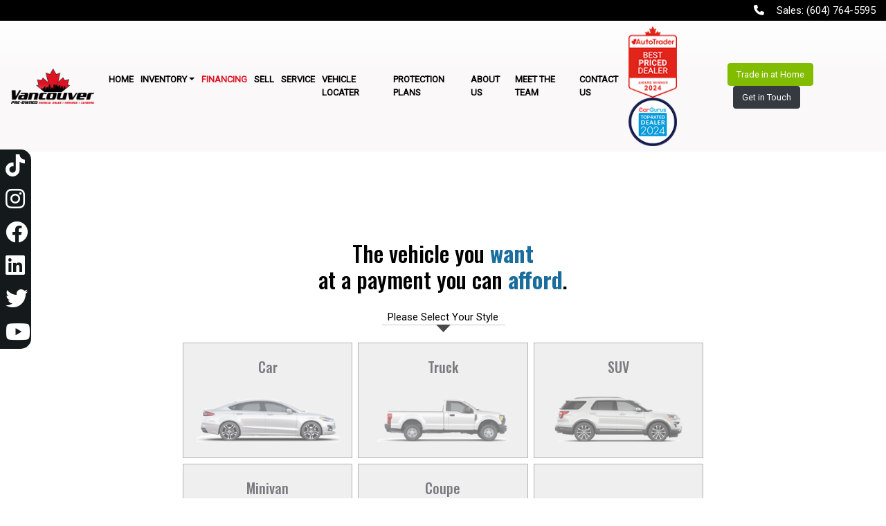

--- FILE ---
content_type: text/html;charset=UTF-8
request_url: https://www.vancouverpreowned.com/en/financing.cfm?inventoryId=6087922
body_size: 17672
content:

<!DOCTYPE html>
<html>
  <head>
    <meta charset="utf-8" />
    <meta name="viewport" content="width=device-width, initial-scale=1, shrink-to-fit=no">
    <title>Quick Cars Financing App. All Credit Tiers | Vancouver Pre-Owned</title>
    <meta name="Keywords" content="Car Financing
Truck Financing
Truck financing bad credit
preowned cars Vancouver
pre-owned cars Vancouver" />
    <meta name="description" content="Want car financing with bad credit? Vancouver Pre-Owned offers financing options for all credit levels. You can easily buy high-quality pre-owned cars, Trucks, and SUVs that fit you." />
    <meta property="og:title" content="Quick Cars Financing App. All Credit Tiers | Vancouver Pre-Owned"/>
    <meta property="og:description" content="Want car financing with bad credit? Vancouver Pre-Owned offers financing options for all credit levels. You can easily buy high-quality pre-owned cars, Trucks, and SUVs that fit you." />
    <meta property="og:type" content="Website"/>
    <meta property="og:image" content="/images/logo.png"/>
    <meta property="og:site_name" content="Vancouver Pre-owned" />
    <meta property="og:url" content="https://www.vancouverpreowned.com/" />
    <meta property="og:locale" content="en_US" />

    <link rel="Shortcut Icon" type="image/x-icon" href="/images/favicon.ico"/>

    <!-- Resources -->
    <link rel="stylesheet" href="//stackpath.bootstrapcdn.com/bootstrap/4.3.1/css/bootstrap.min.css" integrity="sha384-ggOyR0iXCbMQv3Xipma34MD+dH/1fQ784/j6cY/iJTQUOhcWr7x9JvoRxT2MZw1T" crossorigin="anonymous">
    <script src="//cdnjs.cloudflare.com/ajax/libs/jquery/2.1.4/jquery.min.js" type="text/javascript"></script>

    <link href="/css/main.css?update=11/21/2025 08:27 PM" rel="stylesheet">

    <!-- Google tag (gtag.js) Added by AJ -->
    <script async src="https://www.googletagmanager.com/gtag/js?id=G-ESV0WQ3GJT"></script>

    


    <script>
      window.dataLayer = window.dataLayer || [];
      function gtag(){dataLayer.push(arguments);}
      gtag('js', new Date());

      gtag('config', 'G-ESV0WQ3GJT');
    </script>

    <!-- Google tag (gtag.js) - Google Analytics - Provided by Client -->
    <script async src="https://www.googletagmanager.com/gtag/js?id=UA-243512021-1">
    </script>
    <script>
      window.dataLayer = window.dataLayer || [];
      function gtag(){dataLayer.push(arguments);}
      gtag('js', new Date());

      gtag('config', 'UA-243512021-1');
    </script>  
    <!-- Google tag (gtag.js) -->
    <script async src="https://www.googletagmanager.com/gtag/js?id=UA-109707358-69"></script>
    <script>
      window.dataLayer = window.dataLayer || [];
      function gtag(){dataLayer.push(arguments);}
      gtag('js', new Date());

      gtag('config', 'UA-109707358-69');
    </script>
    <!-- Twitter conversion tracking base code -->
    <script>
      !function(e,t,n,s,u,a){e.twq||(s=e.twq=function(){s.exe?s.exe.apply(s,arguments):s.queue.push(arguments);
                                                       },s.version='1.1',s.queue=[],u=t.createElement(n),u.async=!0,u.src='https://static.ads-twitter.com/uwt.js',
                                     a=t.getElementsByTagName(n)[0],a.parentNode.insertBefore(u,a))}(window,document,'script');
      twq('config','oxxbo');
    </script>
    <!-- End Twitter conversion tracking base code -->
  
		<link rel="Shortcut Icon" href="/SSLClients/favicon.ico">
		<link rel="icon" href="/SSLClients/favicon.ico" type="image/x-icon">
		</head>
  <body>
    <div class="d-none d-md-block">

      <div class="topSlinks d-flex flex-column" style="position:absolute;left:0px;top:30%;width:50px;z-index:10001;">              
        <a href="https://www.tiktok.com/@vancouverpreowned" target="_blank" style="border-radius:0px 15px 0px 0px;">
          <i class="fa-brands fa-tiktok"></i>
        </a>
        <a href="https://www.instagram.com/vancouverpreowned" target="_blank">
          <i class="fa-brands fa-instagram"></i>
        </a>
        <a href="https://www.facebook.com/vancouverpreowned" target="_blank">
          <i class="fa-brands fa-facebook"></i>
        </a>
        <a href="https://www.linkedin.com/company/vancouver-pre-owned" target="_blank">
          <i class="fa-brands fa-linkedin"></i>
        </a>
        <a href="https://twitter.com/vancityusedcars" target="_blank">
          <i class="fa-brands fa-twitter"></i>
        </a>
        <a href="https://www.youtube.com/channel/UCyjCkcDJFhCYShsnxi3Np4g" target="_blank" style="border-radius:0px 0px 15px 0px;">
          <i class="fa-brands fa-youtube"></i>
        </a>

      </div>

      <div id="topBar" class="fixed-top clearfix" style="background-color:black;">
        <div class="container-fluid">
          <div class="row text-white">
            <div class="col-auto mr-auto mt-1 mb-1">
            </div>
            
            <div class="col-auto t mt-1 mb-1 align-self-center">
              <div class="d-flex">
                <div class="mr-2"> <i class="fa fa-phone" aria-hidden="true"></i> </div>
                <div>  Sales: <a href="tel:+16047645595" class=" text-white">(604) 764-5595</a></div>
              </div>
            </div>
          </div>
        </div>
      </div>
    </div>
    <header class="">
      <div class="overlay-g"></div>      
      <nav class="navbar navbar-expand-lg">
        <a class="navbar-brand" href="/">
          <img alt="Vancouver Preowned" src="/images/logo.png">
        </a>            
        <div class="d-none">
          <a href="https://wa.me/+16047645595" class="btn btn-primary" style="background-color:#2ecc71 !important;border-color:#27ae60;font-weight: 600;text-transform: uppercase;padding: .15rem .75rem;font-size:24px;"><i class="fa-brands fa-whatsapp"></i></a>
        </div>
        <button class="navbar-toggler collapsed" type="button" data-toggle="collapse" data-target="#mainNavBar" aria-controls="mainNavBar" aria-expanded="false" aria-label="Toggle navigation">
          <span class="navbar-toggler-icon"></span>
        </button>        
        
		<div class="collapse navbar-collapse" id="mainNavBar">
			
				<!-- responsive nav -->
				<ul class="navbar-nav">
					
							<li id="ajP13494" class="nav-item">
						
							<a href="/" class="nav-link" ><span>Home</span></a>
							
								</li>
							
							<li id="ajP13495" class="nav-item dropdown">
						
							<a href="/en/inventory/" class="nav-link dropdown-toggle js-activated" data-toggle="dropdown" ><span>Inventory</span></a>
							
							<div class="dropdown-menu navAtLevel2">
							
							<a href="/en/inventory/"  id="ajP13727" class="dropdown-item" ><span>On-site Inventory</span></a>
							
								 </div>
								
							<li id="ajP13496" class="inMenu nav-item">
						
							<a href="/en/financing.cfm" class="nav-link" ><span>Financing</span></a>
							
								</li>
							
							<li id="ajP13502" class="nav-item">
						
							<a href="/en/sell.cfm" class="nav-link" ><span>Sell</span></a>
							
								</li>
							
							<li id="ajP14056" class="nav-item">
						
							<a href="/en/service.cfm" class="nav-link" ><span>Service</span></a>
							
								</li>
							
							<li id="ajP13503" class="nav-item">
						
							<a href="/en/vehicle-locater.cfm" class="nav-link" ><span>Vehicle Locater</span></a>
							
								</li>
							
							<li id="ajP13504" class="nav-item">
						
							<a href="/en/protection-plans.cfm" class="nav-link" ><span>Protection Plans</span></a>
							
								</li>
							
							<li id="ajP13497" class="nav-item">
						
							<a href="/en/about-us.cfm" class="nav-link" ><span>About Us</span></a>
							
								</li>
							
							<li id="ajP14343" class="nav-item">
						
							<a href="/en/meet-the-team.cfm" class="nav-link" ><span>Meet The Team</span></a>
							
								</li>
							
							<li id="ajP13498" class="nav-item">
						
							<a href="/en/contact-us.cfm" class="nav-link" ><span>Contact Us</span></a>
							
								</li>
							
				</ul>
				</div><!-- .nav-collapse -->
			


        <div class="form-inline my-2 my-md-0 d-none d-lg-flex">
          <img src="/images/auto-trader-best-priced-dealer-2024.png" style="margin-right:5px;width:70px;">          
          <img src="/images/vancouver-preowned-car-gurus-top-rated-dealer-2024.png" style="margin-right:10px;width:70px;">
        </div>


        <div class="form-inline my-2 my-md-0 d-none d-lg-flex tbtns">
          <a href="/en/value-your-trade.cfm"  class="btn btn-success btn-trade">Trade in at Home</a>
          <a href="/en/contact-us.cfm" class="btn btn-dark ml-2">Get in Touch</a>
        </div>
      </nav>
      
    </header>    

    
    <section>
      <div class="container content py-5">
        <h1 class="pageTitle">We Finance All Credit Tiers</h1>
        
					<div>
	<link rel="stylesheet" href="/css/form.css" type="text/css">
	
			
			<script language="JavaScript">
				if (typeof pageTracker != "undefined")
				{
					pageTracker._trackPageview("/leads/finance.html");
				}
				if (typeof(_gat) == 'object')
				{
					_gaq.push(['_trackPageview', '/leads/finance.html']);
				}
			</script>
			
<style type="text/css">
    @import url('https://fonts.googleapis.com/css?family=Roboto');
    body{font-family: 'Roboto', sans-serif;}* {margin: 0;padding: 0;}i {margin-right: 10px;}
	.font-weight-500.text-center {
		font-weight:bold;
		font-size:120%;
	}
	h1.pageTitle { display:none; }
    input:focus,
    button:focus,
    .form-control:focus{
        outline: none;
        box-shadow: none;
    }
    .form-control:disabled, .form-control[readonly]{
        background-color: #fff;
    }
    /*----------step-wizard------------*/
    .d-flex{
        display: flex;
    }
    .justify-content-center{
        justify-content: center;
    }
    .align-items-center{
        align-items: center;
    }
    /*---------signup-step-------------*/
    .bg-color{
        background-color: #333;
    }
    .signup-step-container{
        padding: 0px 0px;
        padding-bottom: 60px;
        margin-top:30px;
    }
        .wizard .nav-tabs {
            margin:20px;
            position: relative;
            margin-bottom: 0;
            border-bottom-color: transparent;
        }
        .wizard > div.wizard-inner {
                position: relative;
        margin-bottom: 50px;
        text-align: center;
        }
    .wizard .nav-tabs > li.active > a, .wizard .nav-tabs > li.active > a:hover, .wizard .nav-tabs > li.active > a:focus {
        color: #555555;
        cursor: default;
        border: 0;
        border-bottom-color: transparent;
    }
    span.round-tab {
        width: 30px;
        height: 30px;
        line-height: 30px;
        display: inline-block;
        border-radius: 50%;
        background: #fff;
        z-index: 2;
        position: absolute;
        right: 0;
        text-align: center;
        font-size: 16px;
        color: #0e214b;
        font-weight: 500;
        border: 1px solid #ddd;
    }
    span.round-tab i{
        color:#555555;
    }
    .wizard li.active span.round-tab {
            background: #0db02b;
        color: #fff;
        border-color: #0db02b;
    }
    .wizard li.active span.round-tab i{
        color: #5bc0de;
    }
    .wizard .nav-tabs > li.active > a i{
        color: #0db02b;
    }
    .wizard .nav-tabs > li {
        width: 9%;
    }
    .wizard li:after {
        content: " ";
        position: absolute;
        left: 46%;
        opacity: 0;
        margin: 0 auto;
        bottom: 0px;
        border: 5px solid transparent;
        border-bottom-color: red;
        transition: 0.1s ease-in-out;
    }
    .wizard .nav-tabs > li a {
        width: 30px;
        height: 30px;
        margin: 20px auto;
        border-radius: 100%;
        padding: 0;
        background-color: transparent;
        position: relative;
        top: 0;
    }
    .wizard .nav-tabs > li a i{
        position: absolute;
        top: -15px;
        font-style: normal;
        font-weight: 400;
        white-space: nowrap;
        left: 50%;
        transform: translate(-50%, -50%);
        font-size: 12px;
        font-weight: 700;
        color: #000;
    }
        .wizard .nav-tabs > li a:hover {
            background: transparent;
        }
    .wizard .tab-pane {
        position: relative;
        padding-top: 0px;
    }
    .btnVehicleType{
        width:100%;
        height:100%;
    }
    .wizard h3 {
        margin-top: 0;
    }
    .prev-step,
    .next-step{
        font-size:21px;
        color:#fff;
        padding: 8px 24px;
        border: none;
        border-radius: 4px;
        margin-top: 30px;
    }
    .next-step{
        background-color: #007bff;
    }
    .skip-btn{
        background-color: #cec12d;
    }
    .step-head{
        font-size: 20px;
        text-align: center;
        font-weight: 500;
        margin-bottom: 20px;
    }
    .term-check{
        font-size: 14px;
        font-weight: 400;
    }
    .custom-file {
        position: relative;
        display: inline-block;
        width: 100%;
        height: 40px;
        margin-bottom: 0;
    }
    .custom-file-input {
        position: relative;
        z-index: 2;
        width: 100%;
        height: 40px;
        margin: 0;
        opacity: 0;
    }
    .custom-file-label {
        position: absolute;
        top: 0;
        right: 0;
        left: 0;
        z-index: 1;
        height: 40px;
        padding: .375rem .75rem;
        font-weight: 400;
        line-height: 2;
        color: #495057;
        background-color: #fff;
        border: 1px solid #ced4da;
        border-radius: .25rem;
    }
    .custom-file-label::after {
        position: absolute;
        top: 0;
        right: 0;
        bottom: 0;
        z-index: 3;
        display: block;
        height: 38px;
        padding: .375rem .75rem;
        line-height: 2;
        color: #495057;
        content: "Browse";
        background-color: #e9ecef;
        border-left: inherit;
        border-radius: 0 .25rem .25rem 0;
    }
    .footer-link{
        margin-top: 30px;
    }
    .all-info-container{
    }
    .list-content{
        margin-bottom: 10px;
    }
    .list-content a{
        padding: 10px 15px;
        width: 100%;
        display: inline-block;
        background-color: #f5f5f5;
        position: relative;
        color: #565656;
        font-weight: 400;
        border-radius: 4px;
    }
    .list-content a[aria-expanded="true"] i{
        transform: rotate(180deg);
    }
    .list-content a i{
        text-align: right;
        position: absolute;
        top: 15px;
        right: 10px;
        transition: 0.5s;
    }
    .form-control[disabled], .form-control[readonly], fieldset[disabled] .form-control {
        background-color: #fdfdfd;
    }
    .list-box{
        padding: 10px;
    }
    .signup-logo-header .logo_area{
        width: 200px;
    }
    .signup-logo-header .nav > li{
        padding: 0;
    }
    .signup-logo-header .header-flex{
        display: flex;
        justify-content: center;
        align-items: center;
    }
    .list-inline li{
        display: inline-block;
    }
    .pull-right{
        float: right;
    }
    /*-----------custom-checkbox-----------*/
    /*----------Custom-Checkbox---------*/
    input[type="checkbox"]{
        position: relative;
        display: inline-block;
        margin-right: 5px;
    }
    input[type="checkbox"]::before,
    input[type="checkbox"]::after {
        position: absolute;
        content: "";
        display: inline-block;
    }
    input[type="checkbox"]::before{
        height: 16px;
        width: 16px;
        border: 1px solid #999;
        left: 0px;
        top: 0px;
        background-color: #fff;
        border-radius: 2px;
    }
    input[type="checkbox"]::after{
        height: 5px;
        width: 9px;
        left: 4px;
        top: 4px;
    }
    input[type="checkbox"]:checked::after{
        content: "";
        border-left: 1px solid #fff;
        border-bottom: 1px solid #fff;
        transform: rotate(-45deg);
    }
    input[type="checkbox"]:checked::before{
        background-color: #18ba60;
        border-color: #18ba60;
    }
    @media (max-width: 767px){
        .sign-content h3{
            font-size: 40px;
        }
        .wizard .nav-tabs > li a i{
            display: none;
        }
        .signup-logo-header .navbar-toggle{
            margin: 0;
            margin-top: 8px;
        }
        .signup-logo-header .logo_area{
            margin-top: 0;
        }
        .signup-logo-header .header-flex{
            display: block;
        }
    }
    #btn_continue,#btn_back
    {
        font-size:21px;
        color:#fff;
    }
    #btn_continue{
        float:right;
    }
    #btn_back{
        background-color:#fff;
        color:#000;
        float:left;
    }
    #btn_back:hover, #letMeTypeAddress:hover, #goBack:hover {
        text-decoration: underline;
    }
    .button:visited{
        background-color: #fff;
        margin:1px;
        border-radius:10px;
        width:250px;
        height:200px;
        border:2px solid #000;
    }
    .myStyleCar{
        width:100%;
    }
    .step-padding{
        margin-bottom:50px;
    }
    .btn.focus,
    .btn:focus,
    .btn-primary:not(:disabled):not(.disabled).active:focus,
    .btn-primary:not(:disabled):not(.disabled):active:focus,
    .show>.btn-primary.dropdown-toggle:focus {
        box-shadow: none;
    }
    .btn-default img {
        width: 100%;
        height: auto;
    }
    .btn-default {
        background-color: #e6e6e6;
        border: 1px solid gray;
        opacity: .6;
        border-radius: 0;
    }
    .btn-default:hover,
    .btn-default:active,
    .btn-default.active,
    .btn-default.active.focus,
    .btn-default.active:focus,
    .btn-default.active:hover,
    .btn-default:active.focus,
    .btn-default:active:focus,
    .btn-default:active:hover {
        background-color: #fff;
        border: 1px solid #1a6d9c;
        opacity: 1;
        outline: none;
        -webkit-box-shadow: 0px 0px 0px 1px rgba(26, 109, 156, 1);
        -moz-box-shadow: 0px 0px 0px 1px rgba(26, 109, 156, 1);
        box-shadow: 0px 0px 0px 1px rgba(26, 109, 156, 1);
    }
    .btn-form {
        font-size: 16px;
        padding: 12px 0;
        background-color: #fff;
        border-color: #dcdcdc;
        border-radius: 0;
        border-bottom: 5px solid #dcdcdc;
    }
    .btn-form.active,
    .btn-form:active,
    .btn-form:hover,
    .btn-form.focus,
    .btn-form:focus,
    .btn-form.active.focus,
    .btn-form.active:focus,
    .btn-form.active:hover,
    .btn-form:active.focus,
    .btn-form:active:focus,
    .btn-form:active:hover {
        background-image: none;
        -webkit-box-shadow: inset 0 3px 5px rgba(0,0,0,.125);
        box-shadow: inset 0 3px 5px rgba(0,0,0,.125);
        background-color: #fff;
        border-color: rgba(26, 109, 156, 1);
        border-bottom: 5px solid rgba(26, 109, 156, 1);
        outline: 0;
    }
    .blue {
        color: #1a6d9c;
    }
    .form-control {
        height: 50px;
        padding: 6px 10px;
        font-size: .9rem;
        border-radius: 0;
    }
    .form-control-match {
        margin-left: -11px;
        width: 106%;
    }
    select.form-control:not([size]):not([multiple]) {
        height: 50px;
    }
    .input-group {
        border: 1px solid #ced4da;
    }
    .input-group-text {
        padding: .375rem 0 .375rem .75rem;
        font-size: 1.5rem;
        border-radius: 0;
        background-color: transparent;
        border: 0;
    }
    .p-1.text-center.continue {
        margin-right: -15px;
        margin-left: -15px;
    }
    [data-step="2"],
    [data-step="3"],
    [data-step="4"],
    [data-step="5"],
    [data-step="6"],
    [data-step="7"],
    [data-step="8"],
    [data-step="9"],
    [data-step="10"],
    [data-step="11"],
    [data-step="12"] {
        display: none;
    }
    #progressbar {
        margin: 20px auto;
        width: 200px;
        height: 200px;
        position: relative;
    }
    .animated {
        animation-duration: .5s;
    }
    .has-error {
        border-color: #a94442;
        box-shadow: inset 0 1px 1px rgba(0, 0, 0, 0.075);
        background-color: rgba(224, 43, 26, 0.1);
    }
    .has-error:focus {
        background-color: transparent;
    }
    #overlay {
        position: fixed;
        display: block;
        width: 100%;
        height: 100%;
        top: 0;
        left: 0;
        right: 0;
        bottom: 0;
        background-color: rgba(246, 244, 241, 0.85);
        z-index: 2;
    }
    .loading {
        width: 60px;
        -webkit-animation: spin 4s linear infinite;
        -moz-animation: spin 4s linear infinite;
        animation: spin 4s linear infinite;
    }
    @-moz-keyframes spin {
        100% {
            -moz-transform: rotate(360deg);
        }
    }
    @-webkit-keyframes spin {
        100% {
            -webkit-transform: rotate(360deg);
        }
    }
    @keyframes spin {
        100% {
            -webkit-transform: rotate(360deg);
            transform: rotate(360deg);
        }
    }
    #text {
        position: relative;
        text-align: center;
        margin: 120px auto;
        max-width: 500px;
    }
    .overlay-frame {
        background: white;
        border-radius: 15px;
        padding: 25px;
        margin: auto 20px;
        -webkit-box-shadow: 0px 2px 5px 3px rgba(0, 0, 0, .1);
        -moz-box-shadow: 0px 2px 5px 3px rgba(0, 0, 0, .1);
        box-shadow: 0px 2px 5px 3px rgba(0, 0, 0, .1);
    }
    #progressbar {
        margin: 20px auto;
        width: 200px;
        height: 200px;
        position: relative;
    }
    .border-primary {
        border-color: #1a6d9c!important;
    }
    .mcafee {
        width: auto;
        height: 35px;
    }
    .cashmoney,
    .movetonext {
        cursor: pointer;
    }
    .month-box{
        width: 108%;
        margin-left: -15px;
        padding:6px 1px 6px 6px;
    }
    @media only screen and (max-width: 1199.98px) {
        .month-box{
            width: 110%;
            margin-left: -11px;
            padding:6px 1px 6px 6px;
        }
    }
    @media only screen and (max-width: 991.98px) {
        .btn-form {
            font-size: 15px;
        }
    }
    @media only screen and (max-width: 767.98px) {
        body {
            margin-bottom: 120px;
        }
        footer {
            height: 120px;
        }
        .progress-back {
            margin: 25px 15px 0 15px;
        }
        .progress-front {
            margin: -8px 15px 0 15px;
        }
        .logo {
            height: 25px;
        }
        .btn-primary {
            max-width: 500px;
        }
        #text {
            margin: 20px auto;
        }
        #text::-webkit-scrollbar {
            display: none;
        }
        .form {
            padding: 0 20px;
            margin: 10px 0;
        }
        h2,
        .h2 {
            font-size: 24px;
        }
        h3,
        .h3 {
            font-size: 20px;
        }
        h4,
        .h4 {
            font-size: 18px;
        }
        .small,
        small {
            font-size: 70%;
        }
        .text-center-mobile {
            text-align: center!important;
        }
        .mb-2-mobile {
            margin-bottom: .5rem!important;
        }
        .mcafee {
            width: auto;
            height: 30px;
        }
    }
</style>
<section class="signup-step-container">
            <div class="row d-flex justify-content-center">
                <div class="col-md-8">
                    <div class="wizard">
                        <div class="wizard-inner">
                            <ul style="position:absolute !important; top:-9000px !important" class="nav nav-tabs" role="tablist">
                                <li role="presentation" data-stepName="vehicleType" class="active">
                                    <a href="#step1" data-toggle="tab" aria-controls="step1" role="tab" aria-expanded="true"><span class="round-tab">1 </span></a>
                                </li>
                                <li role="presentation" data-stepName="Budget" class="disabled">
                                    <a href="#step2" data-toggle="tab" aria-controls="step2" role="tab" aria-expanded="false"><span class="round-tab">2</span></a>
                                </li>
                                <li role="presentation" data-stepName="drivingVehicle" class="disabled">
                                    <a href="#step3" data-toggle="tab" aria-controls="step3" role="tab"><span class="round-tab">3</span></a>
                                </li>
                                <li role="presentation" data-stepName="currentAddress" class="disabled">
                                    <a href="#step4" data-toggle="tab" aria-controls="step4" role="tab"><span class="round-tab">4</span></a>
                                </li>
                                <li role="presentation" data-stepName="rentOrOwn" class="disabled">
                                    <a href="#step5" data-toggle="tab" aria-controls="step5" role="tab"><span class="round-tab">5</span></a>
                                </li>
                                <li role="presentation" data-stepName="profile" class="disabled">
                                    <a href="#step6" data-toggle="tab" aria-controls="step6" role="tab"><span class="round-tab">6</span></a>
                                </li>
                                <li role="presentation" data-stepName="dob" class="disabled">
                                    <a href="#step7" data-toggle="tab" aria-controls="step7" role="tab"><span class="round-tab">7</span></a>
                                </li>
                                <li role="presentation" data-stepName="employeeStatus" class="disabled">
                                    <a href="#step8" data-toggle="tab" aria-controls="step8" role="tab"><span class="round-tab">8</span></a>
                                </li>
								<li role="presentation" data-stepName="monthlyIncome" class="disabled">
                                    <a href="#step9" data-toggle="tab" aria-controls="step9" role="tab"><span class="round-tab">9</span></a>
                                </li>
								<li role="presentation" data-stepName="creditRating" class="disabled">
                                    <a href="#step10" data-toggle="tab" aria-controls="step10" role="tab"><span class="round-tab">10</span></a>
                                </li>
                                <li role="presentation" data-stepName="stayInTouch" class="disabled">
                                    <a href="#step11" data-toggle="tab" aria-controls="step11" role="tab"><span class="round-tab">11</span></a>
                                </li>
                            </ul>
                        </div>
                        <form class="well" method="post" enctype="multipart/form-data"  action="/cms.cfm" name="multiStepsFinanceForm" id="multiStepsFinanceForm" class="dropzone">
                        <input type="hidden" name="fuseaction" value="finance.submitMultiStepWizard">
                        <input type="hidden" name="financeApplicationId" value="-1">
                        <input type="hidden" name="xfa" value="finance.submitMultiStepWizard">
                        <input type="Hidden" name="dealerId" value="50681">
                        <input type="Hidden" name="pageId" value="13496">
                        <input type="Hidden" name="action" value="blank">
						
						 <input type="Hidden" name="inventoryId" value="6087922">
						 
                        <input type="Hidden" name="customDataField" value="4825D8AB22800A9BE09986366D6430CA8E704323E4470608AC303A9F1C05626F">
                            <div class="tab-content" id="main_form">
                                <div class="tab-pane active" role="tabpanel" id="step1">
                                    <h2 class="text-center my-4">The <span class="vehicle"> vehicle </span> <span class="blue font-weight-bold"><span class="IwantSpanText"></span></span> you <span class="blue font-weight-bold">want</span> <br class="d-none d-md-block">at a payment you can <span class="blue font-weight-bold">afford</span>.</h2>
                                    <div class="row">
                                        <div class="col-md-12">
                                            <div class="text-center">
                                                <p class="mb-0">Please Select Your Style</p>
                                                <img src="https://images.autojini.net/sharedImages/finance/multiStepWizard/choose-line.png" class="img-fluid mb-2" style="margin-top: -5px;" alt="Line">
                                            </div>
                                            <div class="row justify-content-center car-group">
                                                <div class="col-auto col-sm-6 col-md-4 p-1">
                                                    <button type="button" class="btnVehicleType button_car  btn_step1 btn btn-default"  vehicleType="Car" value="I Want a Car">
                                                        <h5 class="my-3">Car</h5>
                                                        <img src="https://images.autojini.net/sharedImages/finance/multiStepWizard/car.png" alt="Car Image">
                                                    </button>
                                                </div>
                                                <div class="col-auto col-sm-6 col-md-4 p-1">
                                                    <button type="button" class="btnVehicleType button_truck btn_step1  btn btn-default "  vehicleType="Truck" value="I Want a Truck">
                                                        <h5 class="my-3">Truck</h5>
                                                        <img src="https://images.autojini.net/sharedImages/finance/multiStepWizard/truck.png" alt="Truck Image">
                                                    </button>
                                                </div>
                                                <div class="col-auto col-sm-6 col-md-4 p-1">
                                                    <button type="button" class="btnVehicleType button_SUV btn_step1  btn btn-default "  vehicleType="SUV" value="I Want an SUV">
                                                        <h5 class="my-3">SUV</h5>
                                                        <img src="https://images.autojini.net/sharedImages/finance/multiStepWizard/suv.png" alt="SUV Image">
                                                    </button>
                                                </div>
                                                <div class="col-auto col-sm-6 col-md-4 p-1">
                                                    <button type="button" class="btnVehicleType button_Minivan btn_step1  btn btn-default " vehicleType="Minivan" value="I Want a Minivan">
                                                        <h5 class="my-3">Minivan</h5>
                                                        <img src="https://images.autojini.net/sharedImages/finance/multiStepWizard/minivan.png" alt="Minivan Image">
                                                    </button>
                                                </div>
                                                <div class="col-auto col-sm-6 col-md-4 p-1">
                                                    <button type="button" class="btnVehicleType button_coupe btn_step1  btn btn-default "  vehicleType="Coupe" value="I Want a Coupe">
                                                        <h5 class="my-3">Coupe</h5>
                                                        <img src="https://images.autojini.net/sharedImages/finance/multiStepWizard/coupe.png" alt="Coupe Image">
                                                    </button>
                                                </div>
                                                <div class="col-12 col-sm-6 col-md-4 p-1">
                                                    <button type="button" class="btnVehicleType button_notSure btn_step1 btn btn-default "  vehicleType="NA" value="I'm Not Sure">
                                                        <h5 class="customized-margin">I'm Not Sure</h5>
                                                    </button>
                                                </div>
												<input type="hidden" name="iWantA">
                                            </div>
                                        </div>
                                    </div>
                                    <center>
                                        <div style="text-align:center; display:none;" class="errorMsg alert alert-warning invalid-feedback">Please Select Vehicle Type to Continue! </div>
                                        <button type="button" class="btnIwant next-step">Continue to next step</button>
                                    </center>
                                </div>
                                <div class="tab-pane" role="tabpanel" id="step2">
                                    <p class="my-5 font-weight-500 text-center fieldQuestion">What is your monthly budget?</p>
                                    <div class="row">
                                        <span id="fromStep1YouSelected">
                                        </span>
                                                    <div class="col-12 col-md-6 pb-1">
                                                        <button style="width:100%" type="button" value="Under $350" class="btnBudget  btn btn-form btn-block" id="Under $350">Under $350 / month</button>
                                                    </div>
                                                    <div class="col-12 col-md-6 pb-1">
                                                        <button style="width:100%" type="button" value="$351 to $450" class="btnBudget btn btn-form btn-block" id="$351 to $450">$351 - $450 / month</button>
                                                    </div>
                                                    <div class="col-12 col-md-6 pb-1">
                                                        <button style="width:100%" type="button" value="$451 to $550" class="btnBudget  btn btn-form btn-block" id="$451 to $550">$451 - $550 / month</button>
                                                    </div>
                                                    <div class="col-12 col-md-6 pb-1">
                                                        <button style="width:100%" type="button" value="Over $550" class="btnBudget btn btn-form btn-block" id="Over $550">Over $550 / month</button>
                                                    </div>
													<input type="hidden" name="monthlyBudget"  value="">
                                   </div>
                                        <div style="text-align:center; display:none;" class="errorMsg alert alert-warning invalid-feedback">Please Select Monthly Budget to Continue! </div>
                                        <button type="button" id="btn_continue" class="next-step">Continue</button>
										<button  type="button" id="btn_back" class="prev-step">Back</button>
                                </div>
                                <div class="tab-pane" role="tabpanel" id="step3">
                                    <p class="my-5 font-weight-500 text-center fieldQuestion">Are you currently driving a vehicle?</p>
                                     <div class="row">
                                                <div class="col-md-8 offset-md-2">
                                                    <div class="col-md-12 pb-1">
                                                        <button  type="button"  value="No" class="btnDrivingVehicle  form-control btn btn-form btn-block" id="No">No</button>
                                                    </div>
                                                    <div class="col-md-12 pb-1">
                                                        <button type="button"  value="Yes, I Want to Trade It In" class="btnDrivingVehicle form-control btn btn-form btn-block" id="Yes, I Want to Trade It In">Yes, I Want to Trade It In</button>
                                                    </div>
                                                    <div class="col-md-12 pb-1">
                                                        <button type="button"  value="Yes, I Want to Keep It" class="btnDrivingVehicle form-control  btn btn-form btn-block" id="Yes, I Want to Keep It">Yes, I Want to Keep It</button>
                                                    </div>
													<input type="hidden" name="iHaveATrade"  value="No">
                                                </div>
                                       </div>
                                       <div style="text-align:center; display:none;" class="errorMsg alert alert-warning invalid-feedback">Please Select Currently Driving Vehicle to Continue! </div>
                                        <button type="button" id="btn_continue" class="next-step">Continue</button>
										<button  type="button" id="btn_back" class="prev-step">Back</button>
                                    </ul>
                                </div>
                                <div class="tab-pane" role="tabpanel" id="step4">
                                    <p class="my-5 font-weight-500 text-center fieldQuestion">What is your current address?</p>
                                    <div id="autocomplete_input">
                                    <input type="text" name="addressLine1" class="currentAddress addressAutoComplete used form-control" id="autocomplete" placeholder="Enter your Home Address Here"/>
                                    <br/>
									<a style='margin-top:10px;' type="submit" id="letMeTypeAddress" onClick="letMeTypeAddress()"> I don't see my address. Let me type it in.</a>
									</div>
									<div class="currentAddressForm" id="letMeTypeAddressInput">
											<input type="text"  class="currentAddress form-control mb-2" name="AddressLine2" id="AddressLine2" placeholder="Address" value="" required="">
											<input type="text"  class="currentAddress form-control mb-2" name="city" id="city"  placeholder="City" value="" required="">
											<input type="text"  class="currentAddress form-control mb-2" name="state" id="state"  placeholder="State/Province"   value="" required="">
											<input type="text" class="currentAddress form-control mb-2" name="zipCode" id="zipCode"  placeholder="Zip/Postal"  value="" required="">
											<br/>
									<a  type="submit" id="backToAutocomplete" onClick="backToAutocomplete()"> Back to Autocomplete</a>
									</div>
                                    <div style="text-align:center; display:none;" class="errorMsg alert alert-warning invalid-feedback">Please Add Your Current Address to Continue! </div>
                                    <button type="button" id="btn_continue" class="next-step">Continue</button>
									<button  type="button" id="btn_back" class="prev-step">Back</button>
                                    </ul>
                                </div>
                                <div class="tab-pane" role="tabpanel" id="step5">
                                    <p class="my-5 font-weight-500 text-center fieldQuestion">Do you rent or own?</p>
                                    <div class="row">
                                        <div class="col-md-8 offset-md-2">
                                            <div class="row btn-group-2">
                                                <div class="col-4">
                                                    <button type="button" value="2"   id="Rent" class="btnRentOrOwn btn btn-form btn-block">Rent</button>
                                                </div>
                                                <div class="col-4">
                                                    <button type="button" value="1" id="Own" class="btnRentOrOwn btn btn-form btn-block">Own</button>
                                                </div>
                                                <div class="col-4">
                                                    <button type="button" value="4" id="Other" class="btnRentOrOwn btn btn-form btn-block">Other</button>
                                                </div>
                                                <div class="col-12  pt-2">
                                                    <div class="input-group">
                                                        <div class="input-group-prepend">
                                                            <div class="input-group-text">$</div>
                                                        </div>
                                                        <input type="number" class="form-control" style="border: none;" name="monthlyPayment" id="monthlyPayment" placeholder="Monthly Payment" value="" required="">
                                                    </div>
                                                </div>
                                                <input type="hidden" name="housingStatus" id="housingStatus" value="1">
                                            </div>
                                        </div>
                                    </div>
									 <p class="my-5 font-weight-500 text-center fieldQuestion">How long have you lived at this address:?</p>
									  <div class="row">
                                        <div class="col-md-8 offset-md-2">
                                            <div class="row btn-group-2">
                                              <div class="col-6">
													 <input type="number" class="form-control"  name="yearsAtCurrentAddress" id="yearsAtCurrentAddress" placeholder="Years" value="" required="">
											  </div>
											  <div class="col-6">
												     <input type="number" class="form-control"  name="monthsAtCurrentAddress" id="monthsAtCurrentAddress" placeholder="Months" value="" required="">
											  </div>
                                            </div>
                                        </div>
                                    </div>
                                    <div style="text-align:center; display:none;" class="errorMsg alert alert-warning invalid-feedback">Please Add Rent or Own to Continue! </div>
                                    <button type="button" id="btn_continue" class="next-step">Continue</button>
									<button  type="button" id="btn_back" class="prev-step">Back</button>
                                    </ul>
                                </div>
                                <div class="tab-pane" role="tabpanel" id="step6">
                                    <p class="my-5 font-weight-500 text-center fieldQuestion">You're almost done!<br>Please create a profile.</p>
                                    <div class="row">
                                        <div class="col-12 col-md-8 offset-md-2 ">
                                            <input type="text" class="inputProfile form-control mb-2" name="firstName" id="firstName" placeholder="First Name">
                                            <input type="text" class="inputProfile form-control mb-2" name="lastName" id="lastName" placeholder="Last Name">
                                            <input type="email" class="inputProfile form-control mb-2" name="emailAddress" id="emailAddress" placeholder="email@email.com">
                                            <input type="tel" class="inputProfile form-control mb-2" name="mobileNumber" id="mobileNumber" placeholder="Phone Number">
                                        </div>
                                    </div>
                                    <div style="text-align:center; display:none;" class="errorMsg alert alert-warning invalid-feedback">Please Add Required Field to Continue! </div>
                                    <button type="button" id="btn_continue" class="next-step">Continue</button>
									<button  type="button" id="btn_back" class="prev-step">Back</button>
                                    </ul>
                                </div>
                                <div class="tab-pane" role="tabpanel" id="step7">
                                    <p class="my-5 font-weight-500 text-center fieldQuestion">What is your date of birth?</p>
                                    <div class="container row">
                                        <div class="form-group col-4" >
                                            <select class="dob form-control mb-2 form-select month-box" name="dobMonth" id="dobMonth" required="">
                                                <option value="">Month</option>
                                                <option value="January">January</option><option value="February">February</option><option value="March">March</option><option value="April">April</option><option value="May">May</option><option value="June">June</option><option value="July">July</option><option value="August">August</option><option value="September">September</option><option value="October">October</option><option value="November">November</option><option value="December">December</option>                                </select>
                                        </div>
                                        <div class="form-group col-4" >
                                            <select class="dob form-control mb-2 form-select" name="dobDay" id="dobDay" required="">
                                                <option value="">Day</option>
                                                <option value="1">1</option><option value="2">2</option><option value="3">3</option><option value="4">4</option><option value="5">5</option><option value="6">6</option><option value="7">7</option><option value="8">8</option><option value="9">9</option><option value="10">10</option><option value="11">11</option><option value="12">12</option><option value="13">13</option><option value="14">14</option><option value="15">15</option><option value="16">16</option><option value="17">17</option><option value="18">18</option><option value="19">19</option><option value="20">20</option><option value="21">21</option><option value="22">22</option><option value="23">23</option><option value="24">24</option><option value="25">25</option><option value="26">26</option><option value="27">27</option><option value="28">28</option><option value="29">29</option><option value="30">30</option><option value="31">31</option>                                </select>
                                        </div>
                                        <div class="form-group col-4">
                                            <select class="dob form-control mb-2 form-select" style="width:108%;" name="dobYear" id="dobYear" required="">
                                                <option value="">Year</option>
                                                <option value="2004">2004</option><option value="2003">2003</option><option value="2002">2002</option><option value="2001">2001</option><option value="2000">2000</option><option value="1999">1999</option><option value="1998">1998</option><option value="1997">1997</option><option value="1996">1996</option><option value="1995">1995</option><option value="1994">1994</option><option value="1993">1993</option><option value="1992">1992</option><option value="1991">1991</option><option value="1990">1990</option><option value="1989">1989</option><option value="1988">1988</option><option value="1987">1987</option><option value="1986">1986</option><option value="1985">1985</option><option value="1984">1984</option><option value="1983">1983</option><option value="1982">1982</option><option value="1981">1981</option><option value="1980">1980</option><option value="1979">1979</option><option value="1978">1978</option><option value="1977">1977</option><option value="1976">1976</option><option value="1975">1975</option><option value="1974">1974</option><option value="1973">1973</option><option value="1972">1972</option><option value="1971">1971</option><option value="1970">1970</option><option value="1969">1969</option><option value="1968">1968</option><option value="1967">1967</option><option value="1966">1966</option><option value="1965">1965</option><option value="1964">1964</option><option value="1963">1963</option><option value="1962">1962</option><option value="1961">1961</option><option value="1960">1960</option><option value="1959">1959</option><option value="1958">1958</option><option value="1957">1957</option><option value="1956">1956</option><option value="1955">1955</option><option value="1954">1954</option><option value="1953">1953</option><option value="1952">1952</option><option value="1951">1951</option><option value="1950">1950</option><option value="1949">1949</option><option value="1948">1948</option><option value="1947">1947</option><option value="1946">1946</option><option value="1945">1945</option><option value="1944">1944</option><option value="1943">1943</option><option value="1942">1942</option><option value="1941">1941</option><option value="1940">1940</option><option value="1939">1939</option><option value="1938">1938</option><option value="1937">1937</option><option value="1936">1936</option><option value="1935">1935</option><option value="1934">1934</option><option value="1933">1933</option><option value="1932">1932</option><option value="1931">1931</option><option value="1930">1930</option><option value="1929">1929</option><option value="1928">1928</option><option value="1927">1927</option><option value="1926">1926</option><option value="1925">1925</option><option value="1924">1924</option>                                </select>
                                        </div>
                                    </div>
                                    <div style="text-align:center; display:none;" class="errorMsg alert alert-warning invalid-feedback">Please add your Birth Date to Continue! </div>
                                    <button type="button" id="btn_continue" class="next-step">Continue</button>
									<button  type="button" id="btn_back" class="prev-step">Back</button>
                                    </ul>
                                </div>
                                 <div class="tab-pane" role="tabpanel" id="step8">
                                    <p class="my-5 font-weight-500 text-center fieldQuestion">What is your current employment status?</p>
                                    <div class="row">
                                        <div class="form-group col-sm-6 offset-sm-3">
                                            <select class="form-control mb-2 form-select employmentStatus" name="currentEmploymentStatus" id="currentEmploymentStatus" required="">
                                                <option value="">Status</option>
                                                <option value="1">Employed</option>
                                                <option value="2">Unemployed</option>
                                                <option value="4">Military</option>
												<option value="5">Self Employed</option>
                                                <option value="100">Student</option>
												<option value="3">Retired</option>
                                                <option value="7">Seasonal</option>
                                                <option value="6">Other</option>
                                            </select>
                                        </div>
                                    </div>
									<div class="row">
												<div class="col-sm-6 offset-sm-3  Student">
													<div class="row">
															<div class="col-12">
																<p class="my-4 font-weight-500 text-center fieldQuestion">Are you working while in school?</p>
															</div>
															<div class="form-group col-12">
																<select class="form-control mb-2 form-select student_work" required="" data-gtm-form-interact-field-id="1">
																	<option value="">Please select</option>
																	<option value="Yes">Yes</option><option value="No">No</option>
																</select>
															</div>
														</div>
												</div>
												<div class="container  col-sm-6 offset-sm-3 Employed" >
														<div class="row">
															<div class="col-12 col-md-12">
																	<input type="text" class="form-control mb-2 " name="currentEmployerName" id="currentEmployerName" placeholder="Current Employer" value="" required="">
																</div>
																<div class="col-12 col-md-12">
																	<input type="text" class="form-control mb-2" name="currentEmploymentTitle" id="currentEmploymentTitle" placeholder="Job Title" value="" required="">
																</div>
																<div class="col-12 col-md-12">
																	<input type="tel" class="form-control mb-2" name="currentEmployerPhone" id="currentEmployerPhone" placeholder="Employer Phone Number" value="" required="">
																</div>
																<div class="col-12 col-md-12">
																	<div class="col-12">
																	<b>Length of Employment:</b>
																	</div>
																	<div class="row">
																		<div class="col-6">
																			<input type="number" class="form-control mb-2" name="currentYearsEmployed" id="currentYearsEmployed" placeholder="Years" value="" required="">
																		</div>
																		<div class="col-6">
																			<input type="number" class="form-control mb-2" name="currentMonthsEmployed" id="currentMonthsEmployed" placeholder="Months" value="" required="">
																		</div>
																	</div>
																</div>
															</div>
												</div>
												<div class="col-sm-6 offset-sm-3 px-1 Retired" >
												</div>
												<div class="EmploymentStatusOther">
													<div class="container row" id="other_info" >
														<div class="col-12">
															<center><h3 class="mt-4 mb-3">What is Your Income Source?</h3></center>
														</div>
														<div class="container row btn-group-other">
															<div class="col-md-4 col-12 p-sm-1">
																<button type="button" id="Long Term Disability" class="btnOther btn btn-form btn-block">Long Term Disability</button>
															</div>
															<div class="col-md-4 col-12 p-sm-1">
																<button type="button" id="Spousal Support / Alimony" class="btnOther btn btn-form btn-block">Spousal Support / Alimony</button>
															</div>
															<div class="col-md-4 col-12 p-sm-1">
																<button type="button" id="Child Support" class="btnOther btn btn-form btn-block">Child Support</button>
															</div>
															<div class="col-md-4 col-12 p-sm-1">
																<button type="button" id="Social Assistance / Welfare" class="btnOther btn btn-form btn-block">Social Assistance / Welfare</button>
															</div>
															<div class="col-md-4 col-12 p-sm-1">
																<button type="button" id="Maternity Leave" class="btnOther btn btn-form btn-block">Maternity Leave</button>
															</div>
															<div class="col-md-4 col-12 p-sm-1">
																<button type="button" id="Baby Bonus / Child Tax" class="btnOther btn btn-form btn-block">Baby Bonus / Child Tax</button>
															</div>
															<div class="col-md-4 offset-md-2 col-12 p-sm-1">
																<button type="button" id="Unemployed / EI" class="btnOther btn btn-form btn-block">Unemployed / EI</button>
															</div>
															<div class="col-md-4 col-12 p-sm-1">
																<button type="button" id="Not Listed" class="btnOther btn btn-form btn-block">Not Listed</button>
															</div>
														</div>
														<input type="hidden"  name="income_source" >
													</div>
												</div>
									</div>
                                    <div style="text-align:center; display:none;" class="errorMsg alert alert-danger invalid-feedback">Please add required fields </div>
                                    <button type="button" id="btn_continue" class="next-step">Continue</button>
									<button  type="button" id="btn_back" class="prev-step">Back</button>
                                    </ul>
                                </div>
								<div class="tab-pane" role="tabpanel" id="step9">
                                    <p class="my-5 font-weight-500 text-center">What is your monthly income?<br>Before taxes and deductions.</p>
                                    <div class="row col-sm-6 offset-sm-3">
                                        <div class="input-group">
											<div class="input-group-prepend">
												<div class="input-group-text">$</div>
											</div>
											<input type="number" class="form-control" style="border: none;" name="currentEmploymentIncome" id="monthlyIncome" placeholder="Monthly Income" value="" required="">
										</div>
                                    </div>
									
                                    <div style="text-align:center; display:none;" class="errorMsg alert alert-warning invalid-feedback">Please select your Monthly Income to continue! </div>
                                    <button type="button" id="btn_continue" class="next-step">Continue</button>
									<button type="button" id="btn_back" class="prev-step">Back</button>
                                    </ul>
                                </div>
                                <div class="tab-pane" role="tabpanel" id="step10">
                                    <p class="my-5 font-weight-500 text-center">What is your estimated credit rating?</p>
                                    <div class="container row">
                                        <span id="fromStep1YouSelected">
                                        </span>
                                        <div class="row btn-group-credit">
                                            <div class="col-12 col-md-4 pb-1">
                                                <button type="button" value="Good (Over 650)" id="Good (Over 650)" class="btnEstimatedCreditRating btn btn-form btn-block">Good (Over 650)</button>
                                            </div>
                                            <div class="col-12 col-md-4 pb-1">
                                                <button type="button" value="Fair (550-650)" id="Fair (550-650)" class="btnEstimatedCreditRating btn btn-form btn-block">Fair (550-650)</button>
                                            </div>
                                            <div class="col-12 col-md-4 pb-1">
                                                <button type="button" value="Poor (Under 550)" id="Poor (Under 550)" class="btnEstimatedCreditRating btn btn-form btn-block">Poor (Under 550)</button>
                                            </div>
                                            <div class="col-12 col-md-4 pb-1">
                                                <button type="button" value="Current Bankruptcy" id="Current Bankruptcy" class="btnEstimatedCreditRating btn btn-form btn-block">Current Bankruptcy</button>
                                            </div>
                                            <div class="col-12 col-md-4 pb-1">
                                                <button type="button" value="No Credit / Unsure" id="No Credit / Unsure" class="btnEstimatedCreditRating btn btn-form btn-block">No Credit / Unsure</button>
                                            </div>
                                        </div>
										<input type="hidden" name="estimatedCreditRating">
                                   </div>
                                    <button type="button" id="btn_continue" class="next-step">Continue</button>
									<button type="button" id="btn_back" class="prev-step">Back</button>
                                    </ul>
                                </div>
                                <div class="tab-pane" role="tabpanel" id="step11">
                                    <div class="container">
                                        <div class="row align-items-center text-dark-50">
                                            <div class="col-12 col-md-12">
                                                <div class="bg-white">
                                                    <div style="height:5px; width:100%; background-color:#1a6d9c;"></div>
													
														<p class="my-5">By clicking the Submit button, I confirm my agreement to the Vancouver Pre-Owned <a href="/en/privacy-policy.cfm" target="_blank">Privacy Policy</a>
														and my consent to Vancouver Pre-Owned Superstore Inc, their partners and lenders obtaining credit reports about me to facilitate my application
														for a vehicle loan or lease.  I also consent to receive electronic messages regarding Vancouver Pre-Owned products, services and related offerings,
														and understand that I can withdraw my consent at any time by contacting the dealership either in person,
														by phone or via email to <a href="mailto:sales@vancouverpreowned.com"  target="_blank">sales@vancouverpreowned.com</a></p>
													
                                                </div>
                                            </div>
                                        </div>
                                    </div>
                                    <input type="Button" value="Submit" onClick="submitMultiStepApplication(this.form);" name="submitButton" class="next-step btn btn-primary btn-lg btn-block searchFormBtn">
									<button type="button" id="btn_back" class="prev-step">Back</button>
                                </div>
								<div class="clearfix"></div>
                            </div>
                        </form>
                    </div>
                </div>
            </div>
    </section>
<!-- partial -->
<script language="JavaScript">
	function submitMultiStepApplication(frmObj){
		jQuery('input[name=customDataField]').val('E9CC343E5F8A77C0DD3750A089C5529A26FFFFA8D5A1F4FE180667D053FCFF70');
        callFormValidation(frmObj);
	};
	jQuery(function(){
		var currentYear = (new Date).getFullYear()-18;
		var startYear = currentYear-90;
		
		jQuery("#birthDate").datepicker({ changeMonth: true, changeYear: true, yearRange: "1947:2007" });
		
				jQuery('.btnIwant:visible').trigger('click');
		
	});
	function callFormValidation(form) {
		if (validateForm(form,0,0,0,0)){
			if (jQuery('input[name="agree"]:checked').length) {
				form.submitButton.value = 'Please Wait...';
				form.submitButton.disabled = true;
				form.submit();
			} else {
				alert('You must accept the license agreement');
			}
		}
	}
	function saveTData(form) {
		var postData =  jQuery(form).serializeArray();
		postData.push({ name: "storeTDataAJOn", value: "1" });
		postData.push({ name: "ajFinanceAjaxCall", value: "1" });
		jQuery.ajax({
			type: 'post',
			url: '/cms.cfm',
			data:  postData,
			success: function() {
				console.log('Successfully Inserted Temp Data');
			}
		});
	}
	function ShowDisclaimerText(){
		  	$disclaimerPopUp = jQuery('#disclaimerText');
	        $disclaimerPopUp.dialog({
	            width: 550,
	            modal: true,
				title:"Agreement",
	            position: 'center',
	            autoOpen:false,
	            overlay: { opacity: 0.5, background: 'black'},
				buttons: {
						"Close": function() {
							closeDisclaimerPopUp();
						}
					}
	            });
	        $disclaimerPopUp.dialog("open");
	}
	function closeDisclaimerPopUp() {
	   $disclaimerPopUp.dialog("close");
  	}
	// ------------step-wizard-------------
jQuery(document).ready(function () {
    jQuery('.nav-tabs > li a[title]').tooltip();
    //Wizard
    $("#mobileNumber").mask("(999) 999-9999");
		 $(".socialSecurityNumber").mask("99-999-9999");
    jQuery('a[data-toggle="tab"]').on('shown.bs.tab', function (e) {
        var target = jQuery(e.target);
        if (target.parent().hasClass('disabled')) {
            return false;
        }
    });
	jQuery('button.btnOther').on('click', function(e){
       	jQuery('button.btnOther').removeClass('active has-error');
       	jQuery(e.target).addClass('active');
	});
	jQuery('.btnVehicleType').on('click', function() {
		jQuery('.next-step:visible').trigger('click');
	});
    jQuery(".next-step").on('click', function (e) {
            var $active = jQuery('.wizard .nav-tabs li.active');
            var stepName = $active.data('stepname');
            console.log(stepName)
            console.log($active.data());
            var isValid = true;
            jQuery('.errorMsg').hide();
            switch (stepName) {
                case 'vehicleType':
                    if(jQuery('.btnVehicleType').hasClass('active')){
                        isValid = true;
                    }else{
                        jQuery('.btnVehicleType').addClass('has-error');
                        jQuery('.errorMsg').show();
                        isValid = false;
                    }
                    break;
                case 'Budget':
                    if(jQuery('button.btnBudget').hasClass('active')){
                        isValid = true;
                    }else{
                        jQuery('button.btnBudget').addClass('has-error');
                        jQuery('.errorMsg').show();
                        isValid = false;
                    }
                    break;
                case 'drivingVehicle':
                    if(jQuery('button.btnDrivingVehicle').hasClass('active')){
                        isValid = true;
                    }else{
                        jQuery('button.btnDrivingVehicle').addClass('has-error');
                        jQuery('.errorMsg').show();
                        isValid = false;
                    }
                    break;
                case 'currentAddress':
                    if( jQuery('.currentAddress.used').filter(function() { return this.value === ''; }).length === 0 ) {
                        jQuery('.currentAddress.used').removeClass('has-error');
                        isValid = true;
                     } else {
                        jQuery('.currentAddress.used').addClass('has-error');
                        jQuery('.errorMsg').show();
                        isValid = false;
                     }
                   break;
                case 'rentOrOwn':
                    if(jQuery('button.btnRentOrOwn').hasClass('active')){
                        var monthlyPayment = $('#monthlyPayment').val();
                        if (monthlyPayment.length < 1) {
                            jQuery('#monthlyPayment').addClass('has-error');
                            jQuery('.errorMsg').show();
                            isValid = false;
                        }else{
                            jQuery('#monthlyPayment').removeClass('has-error');
                            isValid = true;
                        }
						if (!jQuery('input[name=yearsAtCurrentAddress]').val().replace(/^\s+|\s+$/g, "").length) {
                       		jQuery('input[name=yearsAtCurrentAddress]').addClass('has-error');
                       		isValid = false;
                       	} else {
                       		jQuery('input[name=yearsAtCurrentAddress]').removeClass('has-error');
                       	}
                       	if (!jQuery('input[name=monthsAtCurrentAddress]').val().replace(/^\s+|\s+$/g, "").length) {
                       		jQuery('input[name=monthsAtCurrentAddress]').addClass('has-error');
                       		isValid = false;
                       	} else {
                       		jQuery('input[name=monthsAtCurrentAddress]').removeClass('has-error');
                       	}
                    }else{
                        jQuery('button.btnRentOrOwn').addClass('has-error');
                        jQuery('.errorMsg').show();
                        isValid = false;
                    }
                   break;
                case 'profile':
                    if( jQuery('.inputProfile').filter(function() { return this.value === ''; }).length === 0 ) {
                        var firstName = $('#firstName').val();
                        var lastName = $('#lastName').val();
                        var emailAddress = $('#emailAddress').val();
                        var mobileNumber = $('#mobileNumber').val();
                        if (firstName.length < 1 && lastName.length < 1 && emailAddress.length < 1 && mobileNumber.length < 1) {
                            jQuery('#firstName').addClass('has-error');
                            jQuery('#lastName').addClass('has-error');
                            jQuery('#emailAddress').addClass('has-error');
                            jQuery('#mobileNumber').addClass('has-error');
                            jQuery('.errorMsg').show();
                            jQuery('.inputProfile').removeClass('has-error');
                            isValid = false;
                        }else{
                            jQuery('#firstName').removeClass('has-error');
                            jQuery('#lastName').removeClass('has-error');
                            jQuery('#emailAddress').removeClass('has-error');
                            jQuery('#mobileNumber').removeClass('has-error');
                            isValid = true;
                        }
                        } else {
                        jQuery('.inputProfile').addClass('has-error');
                        jQuery('.errorMsg').show();
                        isValid = false;
                     }
                   break;
                case 'dob':
                    if( jQuery('.dob').filter(function() { return this.value === ''; }).length === 0 ) {
                        jQuery('.dob').removeClass('has-error');
                        isValid = true;
                     } else {
                        jQuery('.dob').addClass('has-error');
                        jQuery('.errorMsg').show();
                        isValid = false;
                     }
                     if (isValid) {
                     	jQuery('select[name=currentEmploymentStatus]').trigger('change');
                     }
                   break;
                case 'employeeStatus':
                           var companyName = $('#companyName.active').val();
                            var title = $('#title.active').val();
                            if (jQuery('select.employmentStatus').val() === "") {
                            	 jQuery('select.employmentStatus').addClass('has-error');
                            	 isValid = false;
                            	 break;
                            }
                            switch($('.employmentStatus option:selected').val()) {
                                case '1':
                                   isValid = true;
                                    if (!jQuery('input[name=currentEmployerName]').val().replace(/^\s+|\s+$/g, "").length) {
                                   		jQuery('input[name=currentEmployerName]').addClass('has-error');
                                   		isValid = false;
                                   	} else {
                                   		jQuery('input[name=currentEmployerName]').removeClass('has-error');
                                   	}
                                   	 if (!jQuery('input[name=currentEmploymentTitle]').val().replace(/^\s+|\s+$/g, "").length) {
                                   		jQuery('input[name=currentEmploymentTitle]').addClass('has-error');
                                   		isValid = false;
                                   	} else {
                                   		jQuery('input[name=currentEmploymentTitle]').removeClass('has-error');
                                   	}
									 if (!jQuery('input[name=currentEmployerPhone]').val().replace(/^\s+|\s+$/g, "").length) {
                                   		jQuery('input[name=currentEmployerPhone]').addClass('has-error');
                                   		isValid = false;
                                   	} else {
                                   		jQuery('input[name=currentEmployerPhone]').removeClass('has-error');
                                   	}
                                   	 if (!jQuery('input[name=currentYearsEmployed]').val().replace(/^\s+|\s+$/g, "").length) {
                                   		jQuery('input[name=currentYearsEmployed]').addClass('has-error');
                                   		isValid = false;
                                   	} else {
                                   		jQuery('input[name=currentYearsEmployed]').removeClass('has-error');
                                   	}
                                   	 if (!jQuery('input[name=currentMonthsEmployed]').val().replace(/^\s+|\s+$/g, "").length) {
                                   		jQuery('input[name=currentMonthsEmployed]').addClass('has-error');
                                   		isValid = false;
                                   	} else {
                                   		jQuery('input[name=currentMonthsEmployed]').removeClass('has-error');
                                   	}
                                	break;
                                case '2':
                               	 	break;
                                case '3':
                                	break;
                                case '4':
                               		break;
                                case '5':
                                	 isValid = true;
                                    if (!jQuery('input[name=currentEmployerName]').val().replace(/^\s+|\s+$/g, "").length) {
                                   		jQuery('input[name=currentEmployerName]').addClass('has-error');
                                   		isValid = false;
                                   	} else {
                                   		jQuery('input[name=currentEmployerName]').removeClass('has-error');
                                   	}
                                   	 if (!jQuery('input[name=currentEmploymentTitle]').val().replace(/^\s+|\s+$/g, "").length) {
                                   		jQuery('input[name=currentEmploymentTitle]').addClass('has-error');
                                   		isValid = false;
                                   	} else {
                                   		jQuery('input[name=currentEmploymentTitle]').removeClass('has-error');
                                   	}
                                	break;
                                case '6':
                                	isValid = true;
                                 	if (jQuery('button.btnOther.active').length == 0) {
                                 		isValid = false;
                                 		jQuery('button.btnOther').addClass('has-error');
                                 	}
                                	break;
                                case '100':
									isValid = true;
                                 	if (jQuery('select.student_work').val()  == "Yes") {
                                 		if (!jQuery('input[name=currentEmployerName]').val().replace(/^\s+|\s+$/g, "").length) {
	                                   		jQuery('input[name=currentEmployerName]').addClass('has-error');
	                                   		isValid = false;
	                                   	} else {
	                                   		jQuery('input[name=currentEmployerName]').removeClass('has-error');
	                                   	}
	                                   	 if (!jQuery('input[name=currentEmploymentTitle]').val().replace(/^\s+|\s+$/g, "").length) {
	                                   		jQuery('input[name=currentEmploymentTitle]').addClass('has-error');
	                                   		isValid = false;
	                                   	} else {
	                                   		jQuery('input[name=currentEmploymentTitle]').removeClass('has-error');
	                                   	}
                                 	}
                               		break;
                                default:
                                    isValid = false;
                            }
                   break;
                case 'monthlyIncome':
                    if(jQuery('button.btnDrivingVehicle').hasClass('active')){
                        var monthlyIncome = $('#monthlyIncome').val();
                        if (monthlyIncome.length < 1) {
                            jQuery('#monthlyIncome').addClass('has-error');
                            isValid = false;
                        }else{
                            jQuery('#monthlyIncome').removeClass('has-error');
                            isValid = true;
                        }
                    }else{
                        jQuery('button.btnDrivingVehicle').addClass('has-error');
                        jQuery('.errorMsg').show();
                        isValid = false;
                    }
                   break;
                case 'creditRating':
                    if(jQuery('button.btnEstimatedCreditRating').hasClass('active')){
                        isValid = true;
                    }else{
                        jQuery('button.btnEstimatedCreditRating').addClass('has-error');
                        jQuery('.errorMsg').show();
                        isValid = false;
                    }
                   break;
                }
                if(isValid){
                    $active.next().removeClass('disabled');
                    nextTab($active);
                }
    });
    jQuery(".prev-step").click(function (e) {
        var active = jQuery('.wizard .nav-tabs li.active');
        prevTab(active);
    });
    jQuery('.Student').hide();
    jQuery('.Retired').hide();
    jQuery('.EmploymentStatusOther').hide();
    jQuery('.Employed').hide();
    jQuery('.student_Employed').hide();
    jQuery("select.employmentStatus").on('change', function(){
        var selectedOption = $(this).children("option:selected").val();
		jQuery('.Student').hide();
	    jQuery('.Retired').hide();
	    jQuery('.EmploymentStatusOther').hide();
	    jQuery('.Employed').hide();
	    jQuery('.student_Employed').hide();
        if(selectedOption == 1){
            jQuery('.Student').hide();
            jQuery('.Retired').hide();
            jQuery('.EmploymentStatusOther').hide();
            jQuery('.Employed').show();
            jQuery('input[name=currentEmployerName]').attr('placeholder','Current Employer');
			jQuery('input[name=currentEmploymentTitle]').attr('placeholder','Job Title');
            jQuery('#currentEmployerName').addClass('active');
            jQuery('#currentEmploymentTitle').addClass('active');
        }else if(selectedOption == 2){
            jQuery('.Student').hide();
            jQuery('.Retired').hide();
            jQuery('.EmploymentStatusOther').hide();
            jQuery('.Employed').hide();
        }else if(selectedOption == 3){
            jQuery('.Student').hide();
            jQuery('.Retired').show();
            jQuery('.EmploymentStatusOther').hide();
            jQuery('.Employed').hide();
        }else if(selectedOption == 4){
            jQuery('.Student').hide();
            jQuery('.Retired').hide();
            jQuery('.EmploymentStatusOther').hide();
            jQuery('.Employed').hide();
        }else if(selectedOption == 5){
            jQuery('.Student').hide();
            jQuery('.Retired').hide();
            jQuery('.EmploymentStatusOther').hide();
            jQuery('.Employed').show();
            jQuery('input[name=currentEmployerName]').attr('placeholder','Company Name');
			jQuery('input[name=currentEmploymentTitle]').attr('placeholder','Title');
            jQuery('#currentEmployerName').removeClass('active');
            jQuery('#currentEmployerName').removeClass('has-error');
            jQuery('#currentEmploymentTitle').removeClass('active');
            jQuery('#currentEmploymentTitle').removeClass('has-error');
            jQuery('#companyName').addClass('active');
            jQuery('#title').addClass('active');
        }else if(selectedOption == 6){
            jQuery('.Student').hide();
            jQuery('.Retired').hide();
            jQuery('.EmploymentStatusOther').show();
            jQuery('.Employed').hide();
        }else if(selectedOption == 7){
            jQuery('.Student').hide();
            jQuery('.Retired').hide();
            jQuery('.EmploymentStatusOther').hide();
            jQuery('.Employed').hide();
        }else if(selectedOption == 100){
            jQuery('.Student').show();
            jQuery('.Retired').hide();
            jQuery('.EmploymentStatusOther').hide();
            jQuery('.Employed').hide();
        }
    });
    $("select.student_work").change(function(){
        var student_work = $(this).children("option:selected").val();
        if(student_work == "Yes"){
           jQuery('.Employed').show();
        } else {
        	jQuery('.Employed').hide();
        }
    });
});
function nextTab(elem) {
    jQuery(elem).next().find('a[data-toggle="tab"]').click();
}
function prevTab(elem) {
    jQuery(elem).prev().find('a[data-toggle="tab"]').click();
}
jQuery('.nav-tabs').on('click', 'li', function() {
    jQuery('.nav-tabs li.active').removeClass('active');
    jQuery(this).addClass('active');
});
// Vehicle Type
jQuery('button.btnVehicleType').on('click',function(){
    jQuery('.errorMsg').hide();
     jQuery('input[name=iWantA]').val(jQuery(this).val());
    jQuery('button.btnVehicleType').removeClass('has-error')
	var vehicleType = jQuery(this).attr('vehicleType');
	//alert(vehicleType);
	jQuery('button.btnVehicleType').removeClass('active')
	jQuery(this).addClass('active');
	var IwantBtnText = "I want a car";
	jQuery('span.IwantSpanText').text('Car')
	if(vehicleType != "NA"){
		IwantBtnText = "I want a "+ vehicleType;
		jQuery('span.IwantSpanText').text(vehicleType)
	}
	jQuery('button.btnIwant').text(IwantBtnText)
	jQuery('.vehicle').hide();
});
jQuery('button.btnBudget').on('click',function(){
    jQuery('.errorMsg').hide();
    jQuery('input[name=monthlyBudget]').val(jQuery(this).val());
    jQuery('button.btnBudget').removeClass('has-error')
	jQuery('button.btnBudget').removeClass('active')
	jQuery(this).addClass('active');
});
jQuery('button.btnDrivingVehicle').on('click',function(){
    jQuery('.errorMsg').hide();
    jQuery('input[name=iHaveATrade]').val(jQuery(this).val());
    jQuery('button.btnDrivingVehicle').removeClass('has-error')
	jQuery('button.btnDrivingVehicle').removeClass('active')
	jQuery(this).addClass('active');
});
jQuery('button.btnRentOrOwn').on('click',function(){
    jQuery('.errorMsg').hide();
     jQuery('input[name=housingStatus]').val(jQuery(this).val());
    jQuery('button.btnRentOrOwn').removeClass('has-error')
	jQuery('button.btnRentOrOwn').removeClass('active')
	jQuery(this).addClass('active');
});
jQuery('button.btnEstimatedCreditRating').on('click',function(){
    jQuery('.errorMsg').hide();
    jQuery('input[name=estimatedCreditRating]').val(jQuery(this).val());
    jQuery('button.btnEstimatedCreditRating').removeClass('has-error')
	jQuery('button.btnEstimatedCreditRating').removeClass('active')
	jQuery(this).addClass('active');
});
jQuery('#letMeTypeAddressInput').hide();
function letMeTypeAddress(){
	jQuery('input.addressAutoComplete').removeClass("used");
    jQuery('.currentAddressForm').find('.currentAddress').addClass("used");
    jQuery('.autocomplete_input').closest('.currentAddress').removeClass("has-error");
    jQuery('#letMeTypeAddressInput').show();
    jQuery('#autocomplete_input').hide();
}
function backToAutocomplete(){
	jQuery('input.addressAutoComplete').addClass("used");
    jQuery('.currentAddressForm').find('.currentAddress').removeClass("has-error");
    jQuery('.currentAddressForm').find('.currentAddress').removeClass("used");
    jQuery('#letMeTypeAddressInput').hide();
    jQuery('#autocomplete_input').show();
}
// Latest Code
</script>
<script type="text/javascript" src="https://maps.googleapis.com/maps/api/js?key=AIzaSyAE9f4adMeWx47xF-nrIujjAcJ4JodtdDY&libraries=places" ></script>
<script>
  var input = document.getElementById('autocomplete');
  var autocomplete = new google.maps.places.Autocomplete(input);
	    google.maps.event.addListener(autocomplete, 'place_changed', function() {
	      fillInAddress(autocomplete);
	    });
		 function fillInAddress(elem) {
	    jQuery('input[name=AddressLine2], input[name=city], input[name=zipCode]').val('');
	    var place = elem.getPlace(),
	        address = place.address_components,
	        streetAddress = '',
	        suburb = '',
	        state = '',
	        zip = '',
	        country = '';
	    var lat = place.geometry.location.lat(),
	        lng = place.geometry.location.lng();
	    for (var i = 0; i < address.length; i++) {
	      var addressType = address[i].types[0];
	      if (addressType == 'subpremise') {
	        streetAddress += address[i].long_name + '/';
	      }
	      if (addressType == 'street_number') {
	        streetAddress += address[i].long_name + ' ';
	      }
	      if (address[i].types[0] == 'route') {
	        streetAddress += address[i].long_name;
	      }
	      if (addressType == 'locality') {
	        suburb = address[i].long_name;
	      }
	      if (addressType == 'administrative_area_level_1') {
	        state = address[i].short_name;
	      }
	      if (addressType == 'postal_code') {
	        zip = address[i].long_name;
	      }
	      if (addressType == 'country') {
	        country = address[i].long_name;
	      }
	    }
	    setTimeout(function(){
	      jQuery('input[name=AddressLine2]').val(streetAddress).blur(function(e){
	        this.value = streetAddress;
	      });
	    },50);
	    jQuery('input[name=city]').val(suburb);
	    jQuery('input[name=state]').val(state);
	    jQuery('input[name=zipCode]').val(zip);
	  }
	 // google.maps.event.addDomListener(window, 'load', initialize);
</script>
</div>
				  
      </div>
    </section>
    
    <footer class="py-5 mt-5">
      <div class="container">
        <div class="row align-items-start">
          <div class="col-md-6 col-lg-4 mb-4 mb-md-0">
            <a href="/">
               
              <img src="/images/logo-footer.png" class="img-fluid" />
            </a>

            <div class="font-weight-bold d-flex mt-5">
              <div><i class="fa fa-map-marker"></i></div>
              <div class="ml-2"> <a href="https://goo.gl/maps/BuBYGq7JwEr3uJTJ6" class="" target="_blank">1618 W 3rd Ave., Vancouver BC V6J 1K2</a></div>
            </div>
            <div class="mt-2 font-weight-bold d-flex">
              <div><i class="fa fa-phone"></i></div><div class="ml-2"> <a href="tel:+16047645595" class="">(604) 764-5595</a></div>
            </div>

          </div>
          <div class="col-md-6 col-lg-4">
            <ul class="site-links">
              <li>
                <i class="fa fa-chevron-right"></i><a href="/">Home</a>
              </li>
              <li>
                <i class="fa fa-chevron-right"></i><a href="/en/inventory.cfm">Inventory</a>
              </li>              
              <li>
                <i class="fa fa-chevron-right"></i><a href="/en/financing.cfm">Financing</a>                
              </li>
              <li>
                <i class="fa fa-chevron-right"></i><a href="/en/sell.cfm">Sell</a>
              </li>
              <li>
                <i class="fa fa-chevron-right"></i><a href="/en/vehicle-locator.cfm">Vehicle Locator</a>
              </li>
              <li>
                <i class="fa fa-chevron-right"></i><a href="/en/protection-plans.cfm">Protection Plans</a>
              </li>
              <li>
                <i class="fa fa-chevron-right"></i><a href="/en/about-us.cfm">About Us</a>
              </li>
              <li>
                <i class="fa fa-chevron-right"></i><a href="/en/contact-us.cfm">Contact Us</a>
              </li>
            </ul>
          </div>
          <div class="col-lg-4">
            <div class="mt-4 mt-lg-0 slinks d-flex">              
              <a href="https://www.tiktok.com/@vancouverpreowned" target="_blank">
                <i class="fa-brands fa-tiktok"></i>
              </a>
              <a href="https://www.instagram.com/vancouverpreowned" target="_blank">
                <i class="fa-brands fa-instagram"></i>
              </a>
              <a href="https://www.facebook.com/vancouverpreowned" target="_blank">
                <i class="fa-brands fa-facebook"></i>
              </a>
              <a href="https://www.linkedin.com/company/vancouver-pre-owned" target="_blank">
                <i class="fa-brands fa-linkedin"></i>
              </a>
              <a href="https://www.youtube.com/channel/UCyjCkcDJFhCYShsnxi3Np4g" target="_blank">
                <i class="fa-brands fa-youtube"></i>
              </a>
            </div>

            <div class="form-inline my-4 my-md-0 d-lg-flex" style="margin-top:20px !important;">
              <img src="/images/auto-trader-best-priced-dealer-2024.png" style="margin-right:15px;width: 70px;">
              <img src="/images/vancouver-preowned-car-gurus-top-rated-dealer-2024.png" style="width: 70px;">
            </div>

          </div>
        </div>
      </div>
      <div class="container-fluid">
        <div class="row">
          <div class="col text-center mt-2 mb-1">
            <div class="xlink">
              &copy; 2025 Vancouver Pre-Owned. All rights reserved.  <a href="/en/sitemap.cfm" class="" style="text-decoration:underline;">Sitemap</a>
            </div>
            <div class="mt-1">
              <a href="/en/privacy-policy.cfm" style="font-size:13px;">Privacy Policy</a>
            </div>
          </div>
        </div>
      </div>
    </footer>
    
    

<link href="//cdnjs.cloudflare.com/ajax/libs/jqueryui/1.9.0/themes/blitzer/jquery-ui.min.css" type="text/css" rel="preload" as="style" onload="this.onload=null;this.rel='stylesheet'"  media="all" />
<link href="/jScripts/fancybox-3.5.2/jquery.fancybox.min.css" rel="preload" as="style" onload="this.onload=null;this.rel='stylesheet'">



<link href="/jScripts/font-awesome-470.min.css" rel="preload" as="style" onload="this.onload=null;this.rel='stylesheet'">
<link href="//cdnjs.cloudflare.com/ajax/libs/simple-line-icons/2.4.1/css/simple-line-icons.min.css" rel="preload" as="style" onload="this.onload=null;this.rel='stylesheet'">

<link href="/jScripts/bootstrap-social.min.css" rel="preload" as="style" onload="this.onload=null;this.rel='stylesheet'">
<link href="/jScripts/animate.min.css" rel="preload" as="style" onload="this.onload=null;this.rel='stylesheet'">
<link href="/jScripts/hint.min.css" rel="preload" as="style" onload="this.onload=null;this.rel='stylesheet'">

	<link rel="stylesheet" as="style" onload="this.onload=null;this.rel='stylesheet'" type="text/css" href="/jScripts/slick/slick-theme.css">
	<link rel="stylesheet" as="style" onload="this.onload=null;this.rel='stylesheet'" type="text/css" href="/jScripts/slick/slick.css">

	



<style>
.ui-dialog .ui-dialog-titlebar-close {
	background: url("//cdnjs.cloudflare.com/ajax/libs/jqueryui/1.9.0/themes/blitzer/images/ui-icons_ffffff_256x240.png") no-repeat -95px -127px;
	border:none;
}
</style>

<script type="text/javascript" src="/jScripts/jquery/jquery-ui.1.10.3.min.js" defer></script>

<script type="text/javascript" src="/jScripts/validateContactForm.js" defer></script>
<script type="text/javascript" src="/jScripts/fValConfig.js" defer></script>
<script type="text/javascript" src="/jScripts/fValidate.js" defer></script>
<script type="text/javascript" src="/jScripts/lib_formCheck.js" defer></script>
<script type="text/javascript" src="/jScripts/jsapi.js" defer></script>
<script type="text/javascript" src="/jScripts/jquery/jquery.cookie.js" defer></script>

<script src="/jScripts/bootstrap4/popper.min.js" type="text/javascript" defer></script>
	<script src="/jScripts/bootstrap4/bootstrap.min.js" defer></script>
	<script src="/jScripts/jquery-validate/1.19.0/jquery.validate.min.js" defer></script>
	<script src="/jScripts/jquery-validate/1.19.0/additional-methods.min.js" defer></script>
	<script src="/jScripts/jquery/jquery.maskedinput.1.4.1.min.js" defer></script>
	<script src="https://cdnjs.cloudflare.com/ajax/libs/slick-carousel/1.8.0/slick.min.js" type="text/javascript" charset="utf-8" defer></script>




<script type="text/javascript" src="/jScripts/main.js" defer></script>
<script type="text/javascript" src="/jScripts/fancybox-3.5.2/jquery.fancybox.min.js" defer></script>
<script type="text/javascript" src="/jScripts/jquery.waypoints.min.js" defer></script>


<script>

/*! lozad.js - v1.14.0 - 2019-10-19
* https://github.com/ApoorvSaxena/lozad.js
* Copyright (c) 2019 Apoorv Saxena; Licensed MIT */
!function(t,e){"object"==typeof exports&&"undefined"!=typeof module?module.exports=e():"function"==typeof define&&define.amd?define(e):(t=t||self).lozad=e()}(this,function(){"use strict";
/**
   * Detect IE browser
   * @const {boolean}
   * @private
   */var d="undefined"!=typeof document&&document.documentMode,c={rootMargin:"0px",threshold:0,load:function(t){if("picture"===t.nodeName.toLowerCase()){var e=document.createElement("img");d&&t.getAttribute("data-iesrc")&&(e.src=t.getAttribute("data-iesrc")),t.getAttribute("data-alt")&&(e.alt=t.getAttribute("data-alt")),t.append(e)}if("video"===t.nodeName.toLowerCase()&&!t.getAttribute("data-src")&&t.children){for(var r=t.children,a=void 0,o=0;o<=r.length-1;o++)(a=r[o].getAttribute("data-src"))&&(r[o].src=a);t.load()}if(t.getAttribute("data-src")&&(t.src=t.getAttribute("data-src")),t.getAttribute("data-srcset")&&t.setAttribute("srcset",t.getAttribute("data-srcset")),t.getAttribute("data-background-image"))t.style.backgroundImage="url('"+t.getAttribute("data-background-image").split(",").join("'),url('")+"')";else if(t.getAttribute("data-background-image-set")){var i=t.getAttribute("data-background-image-set").split(","),n=i[0].substr(0,i[0].indexOf(" "))||i[0];// Substring before ... 1x
n=-1===n.indexOf("url(")?"url("+n+")":n,1===i.length?t.style.backgroundImage=n:t.setAttribute("style",(t.getAttribute("style")||"")+"background-image: "+n+"; background-image: -webkit-image-set("+i+"); background-image: image-set("+i+")")}t.getAttribute("data-toggle-class")&&t.classList.toggle(t.getAttribute("data-toggle-class"))},loaded:function(){}};function l(t){t.setAttribute("data-loaded",!0)}var b=function(t){return"true"===t.getAttribute("data-loaded")};return function(){var r,a,o=0<arguments.length&&void 0!==arguments[0]?arguments[0]:".lozad",t=1<arguments.length&&void 0!==arguments[1]?arguments[1]:{},e=Object.assign({},c,t),i=e.root,n=e.rootMargin,d=e.threshold,u=e.load,s=e.loaded,g=void 0;return"undefined"!=typeof window&&window.IntersectionObserver&&(g=new IntersectionObserver((r=u,a=s,function(t,e){t.forEach(function(t){(0<t.intersectionRatio||t.isIntersecting)&&(e.unobserve(t.target),b(t.target)||(r(t.target),l(t.target),a(t.target)))})}),{root:i,rootMargin:n,threshold:d})),{observe:function(){for(var t=function(t){var e=1<arguments.length&&void 0!==arguments[1]?arguments[1]:document;return t instanceof Element?[t]:t instanceof NodeList?t:e.querySelectorAll(t)}(o,i),e=0;e<t.length;e++)b(t[e])||(g?g.observe(t[e]):(u(t[e]),l(t[e]),s(t[e])))},triggerLoad:function(t){b(t)||(u(t),l(t),s(t))},observer:g}}});

/* Our Code */
const imgs = document.querySelectorAll('[data-src]');
const observer = lozad(imgs); // passing a `NodeList` (e.g. `document.querySelectorAll()`) is also valid
observer.observe();



jQuery.event.special.touchstart = {
    setup: function( _, ns, handle ) {
        this.addEventListener("touchstart", handle, { passive: !ns.includes("noPreventDefault") });
    }
};
jQuery.event.special.touchmove = {
    setup: function( _, ns, handle ) {
        this.addEventListener("touchmove", handle, { passive: !ns.includes("noPreventDefault") });
    }
};
jQuery.event.special.wheel = {
    setup: function( _, ns, handle ){
        this.addEventListener("wheel", handle, { passive: true });
    }
};
jQuery.event.special.mousewheel = {
    setup: function( _, ns, handle ){
        this.addEventListener("mousewheel", handle, { passive: true });
    }
};
</script>

	
    <link rel="stylesheet" href="https://cdnjs.cloudflare.com/ajax/libs/font-awesome/6.2.0/css/all.min.css" crossorigin="anonymous" referrerpolicy="no-referrer" />
    
    <script type='text/javascript' src='//webchat.hammer-corp.com/loader.js'></script>
    
  </body>
</html>


--- FILE ---
content_type: text/css
request_url: https://www.vancouverpreowned.com/css/main.css?update=11/21/2025%2008:27%20PM
body_size: 3300
content:
@import url('https://fonts.googleapis.com/css2?family=Lato:wght@100;300;400;700;900&family=Open+Sans:wght@300;400;500;600;700;800&family=Oswald:wght@200;300;400;500;600;700&display=swap');

body {
	font-family:"Lato";
	font-size:15px;
	color:#000;
}


a {}

h1, h2, h3, h4, h5, h6 {
  font-family: 'Oswald';
}

label.error {
  color: red;
  font-weight: 600;
}

.text-primary {
  color: #0178cc;
}

.btn-secondary {

}

@media (min-width: 992px) {
  .tbtns .btn {
    font-size:.8rem;
  }  
}
@media (min-width: 1400px) {
  .tbtns .btn {
    font-size:1rem;
  }  
}


.btn-trade {
	background-color: #82bc00;
	border-color: #82bc00;
}
.btn-trade:hover, .btn-trade:focus, .btn-trade:active, .btn-trade:not(:disabled):not(.disabled).active, .btn-trade:not(:disabled):not(.disabled):active, .show>.btn-trade.dropdown-toggle {
	background-color: #77a412;
	border-color: #77a412;
	color:#fff;
}
.btn-primary {
  background: #dd1323;
  border: none;
}

.btn-primary:hover, .btn-primary:focus, .btn-primary:active, .btn-primary:not(:disabled):not(.disabled).active, .btn-primary:not(:disabled):not(.disabled):active, .show>.btn-primary.dropdown-toggle {
  background: #000;
  border: none;
}
.btn-large {
  font-size:16px;
  font-weight: 700;
  padding: 8px 25px;
}
.btn-outline {
  border:1px solid #fff;
  background: transparent;
}
.btn-outline:hover {
  border:1px solid #000;
}
.padding-50 {
  padding-top: 25px;
  padding-bottom: 25px;
}


header {
  position: relative;
  background: #faf8f9;

  z-index: 1;
}
header.bg {
  background-position: center;
  background-size: cover;
  height: 95vh;
}
@media (min-width:768px) {
  header {
   margin-top:30px;
  }
}
nav.navbar {
  z-index: 10011;
}

@media (min-width: 768px) {
  .padding-50 {
    padding-top: 50px;
    padding-bottom: 50px;
  }
}
.topSlinks {
  font-size: 32px;
}
.topSlinks a {
  color:#fff;
  margin-right:5px;
  background-color:#14191c;
  padding:0px 8px;
}

.topSlinks a:hover {
  color:#ca0000;
}

button.btn.btn-secondary.btnPhoneTop {
  border-color: transparent;
  background: transparent;
  color: #f5731c;
  padding: 0px 0px;
}

.btn-secondary:not(:disabled):not(.disabled).active:focus, .btn-secondary:not(:disabled):not(.disabled):active:focus, .show>.btn-secondary.dropdown-toggle:focus {
  box-shadow: 0 0 0 0.2rem rgba(130, 138, 145, 0);
}

.btn-secondary:not(:disabled):not(.disabled).active, .btn-secondary:not(:disabled):not(.disabled):active, .show>.btn-secondary.dropdown-toggle {
  color: #f5731c;
  background-color: transparent;
  border-color: transparent;
}

header .block1 {
  /*background-color: rgba(31, 32, 41, 0.8);*/
  border-bottom:1px solid #000;
  font-size: 16px;
}

header .block2 {
}
.navbar-brand img {
	width: 120px;
}
.navbar-expand-lg {

}

.text-custom {
  color: #88ceff !important;
}
@media (max-width:991.5px) {
  .navbar-collapse {
    background: #fff;
  }
}
.navbar-expand-lg .navbar-nav .nav-link {
  color: #000;
  font-size: 15px;
  font-weight:600;
  padding: 10px 15px;
  text-transform: uppercase;
}

.navbar-expand-lg .navbar-nav .nav-link:focus,
.navbar-expand-lg .navbar-nav .nav-link:hover,
.navbar-expand-lg .navbar-nav li.inMenu .nav-link {
  background-color: transparent;
  color:#dd1323;
}

.dropdown-menu {
  background-color: #000;
  margin-top: -1px;
  padding: 0;
  border-radius: 0;
  border: none;
}

.dropdown-item {
  padding: 10px 20px;
  color: #fff;
  border: none;
}

.dropdown-item:last-child {
  border-bottom: none;
}

.dropdown-menu .dropdown-item:focus, .dropdown-menu .dropdown-item:hover, .dropdown-menu li.inMenu .dropdown-item {
  color: #fff;
  background-color: rgba(31, 32, 41, 1);
}

@media (min-width: 992px) {
  .navbar-expand-lg .navbar-nav .nav-link {
    padding: 10px 5px;
    font-size:13px;
  }
	.navbar-brand img {
		width: 120px;
	}
}
@media (min-width: 1400px) {
  .navbar-brand img {
    width: 180px;
  }
  .navbar-expand-lg .navbar-nav .nav-link {
    padding: 10px 10px;
    font-size:14px;
  }
}
.navbar-toggler {
  background-color: #dd1323;
  border-color: #dd1323;
}
.navbar-toggler-icon {
  background-image: url("data:image/svg+xml,%3csvg xmlns='http://www.w3.org/2000/svg' width='30' height='30' viewBox='0 0 30 30'%3e%3cpath stroke='rgba%28255, 255, 255, 1%29' stroke-linecap='round' stroke-miterlimit='10' stroke-width='2' d='M4 7h22M4 15h22M4 23h22'/%3e%3c/svg%3e");
}

.hero-slide {
  height: 100%;
	width: 100%;
	position: absolute;
	top: 0px;
	max-height: 100vh;
	overflow: hidden;
}
.hero-slide .hero-slide-overlay {
  position: absolute;
  top:0;
  left:0;
  width:100%;
  height: 100%;
  padding-bottom:25px;
}
.overlay-g {
  position: absolute;
	z-index: 3;
  top:0;
  left:0;
  width:100%;
  height: 100px;
  background: rgb(255,255,255);
	background: -moz-linear-gradient(180deg, rgba(255,255,255,0.8) 0%, rgba(255,255,255,0.5) 60%, rgba(255,255,255,0) 100%);
	background: -webkit-linear-gradient(180deg, rgba(255,255,255,0.8) 0%, rgba(255,255,255,0.5) 60%, rgba(255,255,255,0) 100%);
	background: linear-gradient(180deg, rgba(255,255,255,0.8) 0%, rgba(255,255,255,0.5) 60%, rgba(255,255,255,0) 100%);
	filter: progid:DXImageTransform.Microsoft.gradient(startColorstr="#ffffff",endColorstr="#ffffff",GradientType=1);
}


#contentbox-1292 {
  position: absolute;
  top: 0px;
  max-height: 100vh;
  overflow: hidden;
}
#contentbox-1292 .carousel-control {
  z-index:10001
}
#contentbox-1292 .carousel-indicators {
 display:none;
}

@media (max-width: 799px) {
  #contentbox-1292 picture>img {
    max-height:100vh;
  }
}
@media (min-width: 800px) {
  #contentbox-1292 picture>img {
	min-height:100%;
    min-width:100%;
  }
  #contentbox-1292, #contentbox-1292 .carousel,   #contentbox-1292 .carousel-inner, #contentbox-1292 .carousel-item {
   height:100%;
  }
  #contentbox-1292 .carousel {
   height:100%;
  }

}

.home-search {
	position: absolute;
width: 100%;
height: 100%;
top: 0;
left: 0;
z-index: 2;
}
.home-search h2 {
  font-size: 42px;
  font-weight: 200;
  color: #fff;
  text-transform: uppercase;
  padding: 0;
	text-shadow: 0 0 5px #000;
}

@media (min-width: 768px) {
  .hero-slide {

    min-height: 95vh;
  }
	.home-search h2 {
	  font-size: 50px;
	}
	.overlay-g {
		height: 40%;
	}
}

@media (min-width: 992px) {
  .hero-slide {
    min-height: 95vh;
  }

  .hero-slide .hero-slide-overlay {
    padding-bottom: 0;
  }
	.home-search h2 {
	  font-size: 62px;
	}
}

#homePageSearch select {
  border: none;
  color: #000;
}

.home-search ::placeholder {
  color: #000;
  opacity: 1;
  /* Firefox */
}

.home-search :-ms-input-placeholder {
  /* Internet Explorer 10-11 */
  color: #000;
}

.home-search ::-ms-input-placeholder {
  /* Microsoft Edge */
  color: #000;
}

.home-search .btn-primary {
  font-weight: 600;
}
.newUsed-row {
	display: none;
}
.fv .boxArea {
    padding: 0 15px;
}
.fv .thumbnail {
    border: 1px solid #787a7d;
    text-align: center;
    min-height: 280px;

}

.fv .namecar {
    font-size: 16px;
    font-weight: 600;
    white-space: nowrap;
    overflow: hidden;
    text-overflow: ellipsis;
    padding: 5px 10px;
}
.fv .price {
    display: block;
    font-weight: 600;
    color: #dd1323;
    font-size: 15px;
}
.fv .slick-prev, .fv .slick-next {
    background: transparent!important;
    width: 30px!important;
    height: 30px!important;
}
.fv slick-prev:before, .fv .slick-next:before {
  font-size:40px!important;
  color:#fff!important;
}
.slick-prev::before {
  content: "\f104"!important;
  font-family: FontAwesome!important;
}
.slick-next::before {
  content: "\f105"!important;
  font-family: FontAwesome!important;
}
.slick-dots {
	display: none!important;
}
@media (max-width: 576px) {
	.slick-prev {
		left:0!important;
		z-index: 1;
	}
	.slick-next {
		right:0!important;
	}
}


.homeCTA {
  background: #ececec;
  color:#000;
}
.homeCTA h4 {
  font-size: 28px;
  font-weight: 400;
  margin: 15px 0 0;
}
.homeCTA a {
  color: #000;
  text-decoration: none;
  text-align: center;
  display: block;
}
.homeCTA a:hover {
  color: #dd1323;
}


.home-vehicles h2 {

	font-size:30px;
	font-weight: 500;
	padding:0;
	margin-bottom: 35px;
}
@media (min-width:768px) {
	.home-vehicles h2 {
		font-size:34px;
	}
}
@media (min-width:992px) {
	.home-vehicles h2 {
		font-size:54px;
	}
    header.topMainHeader {
     margin-top:30px;
    }
}
@media (min-width:1200px) {
	.home-vehicles h2 {
		font-size:74px;
	}
}


/**/
footer {
  background-color: #fff;
  color:#000;
  padding: 25px 0;
	border-top:1px solid #ececec;
}

footer a {
  color: #000;
  font-size: 15px;
}

footer a:hover {
  color: #dd1323;
}
footer .site-links {
  font-size: 15px;
  font-weight: 500;
	padding: 0;
}
footer .site-links li {
	padding-bottom:7px;
	list-style: none;
}
footer .site-links a {
  color: #000;
	text-transform: uppercase;
	padding-left:5px;
}
footer .site-links a:hover {
	color:#ca0000;
}
footer .fsl a {
  display: inline-block;
  padding: 5px 10px;
  font-size: 16px;
}
footer .copyrights {
  padding:25px 0;
  color:#5d5d5d;
}
.slinks a {
  display: flex;
  width: 40px;
  height: 40px;
	font-size: 18px;
	align-items: center;
	justify-content: center;
	background: #ddd;
	border-radius: 4px;
	text-decoration: none;
	margin-right: 5px;
}
.slinks a:hover {
  background: #dd1323;
  color:#fff;
}
.container.content {
  padding-top: 25px;
  padding-bottom: 25px;
  min-height: 350px;
}

@media (min-width: 768px) {
  .container.innerPage {
    margin-top: 150px;
  }
}

h1.pageTitle {
  margin-bottom: 25px;
  font-size: 32px;
}



/* CSS for home slider */
.hero-text {
  overflow: hidden;
  height: 95vh;
  position: relative;
}

.hero-text h2 {
  margin-bottom: 50px;
}

.hero-text .hero {
  position: relative;
}

.hero-text .hero .hero-slide a:hover span {
  color: #033a71;
}

.hero .hero-slide picture img {
  width: 100%;
  height: 100vh;
  object-fit: cover;
  object-position: top center;
}
.hero .hero-slide {
  position: relative;

}
.hero .hero-slide .hero-content {
  position: absolute;
  top:100px;
  width:100%;

  padding:0 50px;
}

.slide-headings {
  color:#fff;
  text-transform: uppercase;
  line-height: 1;
  text-align: center
}
.slide-headings h2 {
  color: #d4031e;
  font-size: 40px;
  font-weight: 700;
  line-height: 1;
  margin-bottom:0;
}
.slide-headings h3 {
  color: #fff;
  font-size: 30px;
  font-weight: 700;
  line-height: 1;
}
.slide-headings h4 {
  color: #fff;
  font-size: 26px;
  font-weight: 200;
  line-height: 1;
}

@media (min-width: 567px) {
	.hero .hero-slide .hero-content {
		top:0;
	  height: 100%;
	}
	.slide-headings-2 li {
	  font-size: 25px;
		margin-bottom:30px;
	}

}
@media (min-width: 992px) {
  .hero .hero-slide .hero-content {
    padding:0 100px;

  }
  .slide-headings h2 {
    font-size: 50px;
  }
  .slide-headings h3 {
    font-size: 40px;
  }
  .slide-headings h4 {
    font-size: 30px;
  }
}
@media (min-width: 1200px) {
  .hero .hero-slide .hero-content {
    padding:0 100px;
  }
  .slide-headings h2 {
    font-size: 73px;
  }
  .slide-headings h3 {
    font-size: 63px;
  }
  .slide-headings h4 {
    font-size: 47px;
  }

}

.slide-headings-2 {
  color:#fff;
  text-transform: uppercase;
  line-height: 1;
}
.slide-headings-2 h2 {
  color: #fff;
  font-size: 30px;
  font-weight: 300;
  line-height: 1;
  margin-bottom:0;
}
.slide-headings-2 h3 {
  color: #d4031e;
  font-size: 30px;
  font-weight: 700;
  line-height: 1;
}
.slide-headings-2 h2, .slide-headings-2 h3 {
  text-align: center;
}
.slide-headings-2 ul {
  list-style: none;
  margin: 0;
  padding:0;
}
.slide-headings-2 li {
  text-transform: uppercase;
  color: #fff;
  font-size: 18px;
  font-weight: 700;
  margin-bottom:15px;
  text-align: center;
}
.slide-headings-2 li span {
  color: #fff;
  font-size: 30px;
  font-weight: 700;
  color: #d4031e;
  background: #fff;
  border-radius: 50%;
  width: 40px;
  height: 40px;
  display: block;
  text-align:center;
  line-height: 1.2;
  box-shadow: 2px 3px 0 #d4031e;
  margin-bottom:10px;
  margin-left:auto;
  margin-right:auto;
}

@media (min-width: 768px) {
  .slide-headings-2 h2, .slide-headings-2 h3 {
    text-align: left;
  }
  .slide-headings-2 li {
    display: flex;
    align-items: center;
    text-align: left;
  }
  .slide-headings-2 li span {
      display: inline-block;
      margin-right:10px;
      margin-bottom:0;
      margin-left:0;
  }
}
@media (min-width: 992px) {
  .slide-headings-2 h2 {
    font-size: 40px;
  }
  .slide-headings-2 h3 {
    font-size: 40px;
  }
  .slide-headings-2 li {
    font-size: 30px;
  }
  .slide-headings-2 li span {
    font-size: 30px;
  }
}
@media (min-width: 1200px) {
  .slide-headings-2 h2 {
    font-size: 50px;
  }
  .slide-headings-2 h3 {
    font-size: 50px;
  }
  .slide-headings-2 li {
    font-size: 35px;
  }
  .slide-headings-2 li span {
    font-size: 30px;
  }
}


#contentbox-1292 .slick-dots {
  display: none;
  bottom: 10px;
  display: block;
  width: 100%;
  padding: 0;
  list-style: none;
  text-align: center;
}
#contentbox-1292 .slick-prev, #contentbox-1292 .slick-next {
  width: 70px;
  height: 120px;
	z-index: 3;
}
#contentbox-1292 .slick-prev {
  left: 70px;
}
#contentbox-1292 .slick-next {
  right: 70px;
}
#contentbox-1292 .slick-prev::before, #contentbox-1292 .slick-next::before {
  font-size: 100px;
}


.redText {
  color:#f00;
}

--- FILE ---
content_type: text/css
request_url: https://www.vancouverpreowned.com/css/form.css
body_size: 472
content:

label.control-label {
  font-weight: 600;
}
.alert-primary {
  color: #000;
background-color: transparent;
border-color: transparent;
  border-bottom-color: transparent;
font-size: 24px;
font-weight: 600;
padding-left: 0;
border-bottom: 1px solid #000;
}
.sectionHeading {
	font-weight: bold;
	padding: 3px;
	border-radius: 3px;
	margin: 10px 0;
}
.subSectionHeading {
	background-color: #c3c3c3;
	border-radius: 3px;
	padding: 3px;
	margin-bottom: 5px;
	color: #000;
	font-weight: bold;
}
#steps .step .complete {
  background-color: #000!important;
}
fieldset {
	border:none;
}

#reqFullText {
	position:relative;
}
#reqFullText .reqInnerText {
	font-size:12px;
	font-weight:bold;
	text-align: right;
}
#reqFullText span, .redText {
	color: #ff0000;
	}
.partsOrder #reqFullText .reqInnerText {
	top:-85px;
}
@media (max-width: 767px) {
	#reqFullText .reqInnerText {
		top:3px;
		}
}
input[type="button"],
input[type="submit"],
input[type="reset"]
 {

}
input[type="button"]:hover,
input[type="submit"]:hover,
input[type="reset"]:hover
 {
	background:#343a40;
	
}


--- FILE ---
content_type: application/javascript
request_url: https://www.vancouverpreowned.com/jScripts/fValidate.js
body_size: 4584
content:
function validateForm(e,r,a,t,o){var n=!1;o&&fv.groupErrors<fv.switchToEbyE?(fv.groupError=1,errorData=new Array):fv.groupError=0;for(var s=0;s<e.elements.length;s++)if(e.elements[s].getAttribute(fv.code)){var l=e.elements[s].getAttribute(fv.code),i=e.elements[s];n=!1;var c=l.split("|");if("money"==c[0])var v=-1!=c[1].indexOf("$"),f=-1!=c[1].indexOf(","),u=-1!=c[1].indexOf(".");switch("bok"==c[c.length-1]?fv.bok=!0:fv.bok=!1,c[0]){case"blank":validateBlank(i)&&(n=!0);break;case"equalto":validateEqualTo(i,c[1],e)&&(n=!0);break;case"length":validateLength(i,c[1])&&(n=!0);break;case"number":validateNumber(i,c[1],c[2],c[3])&&(n=!0);break;case"numeric":validateNumeric(i,c[1])&&(n=!0);break;case"alnum":validateAlnum(i,c[1],c[2],c[3],c[4],c[5])&&(n=!0);break;case"decimal":validateDecimal(i,c[1],c[2])&&(n=!0);break;case"decimalr":validateDecimalR(i,c[1],c[2],c[3],c[4])&&(n=!0);break;case"ip":validateIP(i,c[1],c[2])&&(n=!0);break;case"ssn":validateSSN(i)&&(n=!0);break;case"sin":validateSIN(i)&&(n=!0);break;case"money":validateMoney(i,v,f,u)&&(n=!0);break;case"zip":validateZip(i,c[1])&&(n=!0);break;case"cazip":validateCAzip(i)&&(n=!0);break;case"phone":validatePhone(i)&&(n=!0);break;case"email":octValidateEmail(i)&&(n=!0);break;case"date":validateDate(i,c[1],c[2],c[3],c[4])&&(n=!0);break;case"cc":validateCC(i)&&(n=!0);break;case"select":validateSelect(i)&&(n=!0);break;case"selectm":validateSelectM(i,c[1],c[2])&&(n=!0);break;case"selecti":validateSelectI(i,c[1])&&(n=!0);break;case"checkbox":validateCheckbox(i,c[1],c[2])&&(n=!0);break;case"radio":validateRadio(i)&&(n=!0);break;case"eitheror":validateEitherOr(i,c[1],c[2])&&(n=!0);break;case"atleast":validateAtLeast(i,c[1],c[2],c[3])&&(n=!0);break;case"file":validateFile(i,c[1])&&(n=!0);break;case"custom":validateCustom(i)&&(n=!0);break;default:alert("Validation Type Not Found:\n"+c[0])}if(!n&&!fv.groupError)return!1}if(fv.groupError){fv.groupErrors++;var d="The fields listed below have erroneous data or need to be filled in.\n\n";for(var s in errorData){if(void 0!==errorData[s].type&&void 0!==errorData[s].name)errorData[s].className=fv.errorClass,d+=" -"+formatName(errorData[s])+"\n";else{var m=errorData[s];m[0].className=fv.errorClass,d+=" -"+formatName(m[0])+"\n"}errorProcess(errorData[0],0,1)}if(0<errorData.length)return errorData[0].focus(),alert(d),!1}return void 0===r&&(r=0),void 0===a&&(a=0),void 0===t&&(t=0),r&&!confirm(fv.confirmMsg)?(""!=fv.confirmAbortMsg&&alert(fv.confirmAbortMsg),!1):(a&&(e.elements[fv.submitButton].disabled=!0),t&&(e.elements[fv.resetButton].disabled=!0),!0)}function validateFormElements(e,r,a,t,o){var n=!1;o&&fv.groupErrors<fv.switchToEbyE?(fv.groupError=1,errorData=new Array):fv.groupError=0;for(var s=0;s<e.length;s++)if(e[s].getAttribute(fv.code)){var l=e[s].getAttribute(fv.code),i=e[s];n=!1;var c=l.split("|");if("money"==c[0])var v=-1!=c[1].indexOf("$"),f=-1!=c[1].indexOf(","),u=-1!=c[1].indexOf(".");switch("bok"==c[c.length-1]?fv.bok=!0:fv.bok=!1,c[0]){case"blank":validateBlank(i)&&(n=!0);break;case"equalto":validateEqualTo(i,c[1],Frm)&&(n=!0);break;case"length":validateLength(i,c[1])&&(n=!0);break;case"number":validateNumber(i,c[1],c[2],c[3])&&(n=!0);break;case"numeric":validateNumeric(i,c[1])&&(n=!0);break;case"alnum":validateAlnum(i,c[1],c[2],c[3],c[4],c[5])&&(n=!0);break;case"decimal":validateDecimal(i,c[1],c[2])&&(n=!0);break;case"decimalr":validateDecimalR(i,c[1],c[2],c[3],c[4])&&(n=!0);break;case"ip":validateIP(i,c[1],c[2])&&(n=!0);break;case"ssn":validateSSN(i)&&(n=!0);break;case"sin":validateSIN(i)&&(n=!0);break;case"money":validateMoney(i,v,f,u)&&(n=!0);break;case"zip":validateZip(i,c[1])&&(n=!0);break;case"cazip":validateCAzip(i)&&(n=!0);break;case"phone":validatePhone(i)&&(n=!0);break;case"email":validateEmail(i)&&(n=!0);break;case"date":validateDate(i,c[1],c[2],c[3],c[4])&&(n=!0);break;case"cc":validateCC(i)&&(n=!0);break;case"select":validateSelect(i)&&(n=!0);break;case"selectm":validateSelectM(i,c[1],c[2])&&(n=!0);break;case"selecti":validateSelectI(i,c[1])&&(n=!0);break;case"checkbox":validateCheckbox(i,c[1],c[2])&&(n=!0);break;case"radio":validateRadio(i)&&(n=!0);break;case"eitheror":validateEitherOr(i,c[1],c[2])&&(n=!0);break;case"atleast":validateAtLeast(i,c[1],c[2],c[3])&&(n=!0);break;case"file":validateFile(i,c[1])&&(n=!0);break;case"custom":validateCustom(i)&&(n=!0);break;default:alert("Validation Type Not Found:\n"+c[0])}if(!n&&!fv.groupError)return!1}if(fv.groupError){fv.groupErrors++;var d="The fields listed below have erroneous data or need to be filled in.\n\n";for(var s in errorData){if(void 0!==errorData[s].type&&void 0!==errorData[s].name)errorData[s].className=fv.errorClass,d+=" -"+formatName(errorData[s])+"\n";else{var m=errorData[s];m[0].className=fv.errorClass,d+=" -"+formatName(m[0])+"\n"}errorProcess(errorData[0],0,1)}if(0<errorData.length)return errorData[0].focus(),alert(d),!1}return void 0===r&&(r=0),void 0===a&&(a=0),void 0===t&&(t=0),!(r&&!confirm(fv.confirmMsg))||(""!=fv.confirmAbortMsg&&alert(fv.confirmAbortMsg),!1)}function validateBlank(e){var r=formatName(e);if(fv.is.ie5||fv.is.mac){if(""==e.value)return errorProcess2(e,0,1,"Please enter the "+r)}else if(""==e.value)return errorProcess2(e,1,1,"Please enter the "+r);return!0}function checkBlank(e){return""==e.value||!!new RegExp(/^\s+$/).test(e.value)}function validateEqualTo(e,r,a){var t=formatName(e),o=a.elements[r].value;return e.value==o||errorProcess2(e,1,1,r+" must be the same as "+t+".\nPlease make sure the data you entered matches.")}function validateLength(e,r){var a=formatName(e);return fv.bok&&checkBlank(e)?!(fv.bok=!1):!(e.value.length<parseInt(r))||errorProcess2(e,1,1,"The "+a+" must be at least "+r+" characters long")}function validateNumber(e,r,a,t){formatName(e);if(fv.bok&&checkBlank(e))return!(fv.bok=!1);var o=e.value;return isNaN(o)||checkBlank(e)?errorProcess2(e,1,1,"Please enter a valid number"):!((o=(1==parseInt(r)?parseFloat:parseInt)(o))<a||t<o)||errorProcess2(e,1,1,"Please enter a number between "+a+" and "+t)}function validateNumeric(e,r){if(fv.bok&&checkBlank(e))return!(fv.bok=!1);var a=formatName(e);if("*"==r){if(!/^\d+$/.test(e.value))return errorProcess2(e,1,1,"Only numeric values are valid for the "+a)}else if(numReg="^\\d{"+parseInt(r)+",}$",!new RegExp(numReg).test(e.value))return errorProcess2(e,1,1,"A minimum of "+r+" numeric values are required for the "+a);return!0}function validateAlnum(e,r,a,t,o,n){var s=formatName(e);if(fv.bok&&checkBlank(e))return!(fv.bok=!1);var l=new Array;l[0]="*"==r?"None":r;var i="";switch(a.toUpperCase()){case"U":i="A-Z",l[1]="UPPER";break;case"L":i="a-z",l[1]="lower";break;case"C":i="A-Z][a-z","*"!=r&&r--,l[1]="Initial capital";break;default:i="a-zA-Z",l[1]="Any"}return parseInt(t)?(i+="0-9",l[2]="Yes"):l[2]="No",parseInt(o)?(i+=" ",l[3]="Yes"):l[3]="No","all"==n&&(i+=".",l[4]="All"),"all"==n?(i+=puncStr("!@#$%^&*()_+-={}|[]:\";'<\\>?,.?~`"),l[4]="All"):"none"==n?l[4]="None":(i+=puncStr(n),l[4]=puncStr(n).replace(/\\/g,"")),!!new RegExp("^["+i+"]"+("*"==r?"+":"{"+r+",}")+"$").test(e.value)||errorProcess2(e,1,1,"The data you entered ("+e.value+") does not match the requested format for the "+s+"\nMinimum Length: "+l[0]+"\nCase: "+l[1]+"\nNumbers allowed: "+l[2]+"\nSpaces allowed: "+l[3]+"\nPunctuation characters allowed: "+l[4])}function validateDecimal(e,r,a){var t=formatName(e);if(fv.bok&&checkBlank(e))return!(fv.bok=!1);r="*"==r?"*":parseInt(r),a="*"==a?"*":parseInt(a);var o="";return o=0==r?"^\\.[0-9]{"+a+"}$":"*"==r?"^[0-9]"+r+"\\.[0-9]{"+a+"}$":"*"==a?"^[0-9]{"+r+"}\\.[0-9]"+a+"$":"^[0-9]{"+r+"}\\.[0-9]{"+a+"}$",!!new RegExp(o).test(e.value)||errorProcess2(e,1,1,e.value+" is not a valid "+t+".  Please re-enter the "+t)}function validateDecimalR(e,r,a,t,o){var n=formatName(e);return fv.bok&&checkBlank(e)?!(fv.bok=!1):(r="*"==r?0:parseInt(r),a="*"==a?"":parseInt(a),t="*"==t?0:parseInt(t),o="*"==o?"":parseInt(o),!!new RegExp("^[0-9]{"+r+","+a+"}\\.[0-9]{"+t+","+o+"}$").test(e.value)||errorProcess2(e,1,1,e.value+" is not a valid "+n+".  Please re-enter the "+n))}function validateIP(e,r,a){formatName(e);if(fv.bok&&checkBlank(e))return!(fv.bok=!1);void 0===r&&(r=0),void 0===a&&(a=99999);var t=!0,o=e.value.indexOf(":");if(-1!=o){var n=parseInt(e.value.substring(o+1));(n<r||a<n)&&(t=!1)}var s=new RegExp("^((?:([2]{1}[0-5]{2})|([2]{1}[0-4]{1}[0-9]{1})|([1]?[0-9]{2})|([0-9]{1}))[\\.]){3}(?:([2]{1}[0-5]{2})|([2]{1}[0-4]{1}[0-9]{1})|([1]?[0-9]{2})|([0-9]{1}))(\\:[0-9]{1,5})?$");return!(!s.test(e.value)||!t)||errorProcess2(e,1,1,s.test(e.value)&&!t?"The port number you specified, "+n+",  is out of range.\nIt must be between "+r+" and "+a:e.value+" is not a valid IP address.  Please re-enter")}function validateSSN(e){formatName(e);return fv.bok&&checkBlank(e)?!(fv.bok=!1):!!new RegExp(/^\d{3}\-\d{2}\-\d{4}$/).test(e.value)||errorProcess2(e,1,1,e.value+" is not a valid Social Security Number.\nYour SSN must be entered in 'XXX-XX-XXXX' format.")}function validateSIN(e){formatName(e);return fv.bok&&checkBlank(e)?!(fv.bok=!1):!!new RegExp(/^\d{3}\-\d{3}\-\d{3}$/).test(e.value)||errorProcess2(e,1,1,e.value+" is not a valid Social Insurance Number.\nYour SIN must be entered in 'XXX-XXX-XXX' format.")}function validateMoney(e,r,a,t){var o,n=formatName(e);return fv.bok&&checkBlank(e)?!(fv.bok=!1):(r&&a&&t&&(moneyReg="^\\$(?:(?:[0-9]{1,3},)(?:[0-9]{3},)*[0-9]{3}|[0-9]{1,3})(\\.[0-9]{2})$",o="$XX,XXX.XX"),r&&a&&!t&&(moneyReg="^\\$(?:(?:[0-9]{1,3},)(?:[0-9]{3},)*[0-9]{3}|[0-9]{1,3})$",o="$XX,XXX"),r&&!a&&t&&(moneyReg="^\\$[0-9]*(\\.[0-9]{2})$",o="$XXXXX.XX"),!r&&a&&t&&(moneyReg="^(?:(?:[0-9]{1,3},)(?:[0-9]{3},)*[0-9]{3}|[0-9]{1,3})(\\.[0-9]{2})?$",o="XX,XXX.XX"),!r||a||t||(moneyReg="^\\$[0-9]*$",o="$XXXXX"),r||!a||t||(moneyReg="^(?:(?:[0-9]{1,3},)(?:[0-9]{3},)*[0-9]{3}|[0-9]{1,3})$",o="XX,XXX"),r||a||!t||(moneyReg="^[0-9]*(\\.[0-9]{2})$",o="XXXXX.XX"),r||a||t||(moneyReg="^\\$?(?:(?:[0-9]{1,3},?)(?:[0-9]{3},?)*[0-9]{3}|[0-9]{1,3})(\\.[0-9]{2})?$",o="[$]XX[,]XXX[.XX]"),!!new RegExp(moneyReg).test(e.value)||errorProcess2(e,1,1,e.value+" does not match the required format of "+o+" for "+n+"."))}function validateSelect(e){var r=formatName(e);return 0!=e.selectedIndex||errorProcess2(e,0,1,"Please select the "+r)}function validateSelectM(e,r,a){var t=formatName(e),o=0;999==a&&(a=e.length);for(var n=0;n<e.length;n++)e.options[n].selected&&o++;return!(o<r||a<o)||errorProcess2(e,0,1,"Please select between "+r+" and "+a+" "+t+".\nYou currently have "+o+" selected")}function validateSelectI(e,r){for(var a=formatName(e),t=r.split(/[,]/),o=!0,n=0;n<t.length;n++)e.selectedIndex==t[n]&&(o=!1);return!!o||errorProcess2(e,0,1,"Please select a valid option for "+a)}function validateZip(e,r){void 0===r&&(r="- ");formatName(e);return fv.bok&&checkBlank(e)?!(fv.bok=!1):(zipReg="^[0-9]{5}(|["+puncStr(r)+"]?[0-9]{4})$",!!new RegExp(zipReg).test(e.value)||errorProcess2(e,1,1,"Please enter a valid 5 or 9 digit Zip code."))}function validateCAzip(e){formatName(e);return fv.bok&&checkBlank(e)?!(fv.bok=!1):(zipReg="^[A-Z][0-9][A-Z] [0-9][A-Z][0-9]$",!!new RegExp(zipReg).test(e.value)||errorProcess2(e,1,1,"Please enter a valid postal code."))}function validateEmail(e){if(fv.bok&&checkBlank(e))return!(fv.bok=!1);var r=e.value;return!(/(@.*@)|(\.\.)|(@\.)|(\.@)|(^\.)/.test(r)||!/^.+\@(\[?)[a-zA-Z0-9\-\.]+\.([a-zA-Z]{2,6}|[0-9]{1,3})(\]?)$/.test(r))||errorProcess2(e,1,1,"Please enter a valid Email address.")}function octValidateEmail(e){if(fv.bok&&checkBlank(e))return!(fv.bok=!1);var r=e.value;return!(/(@.*@)|(\.\.)|(@\.)|(\.@)|(^\.)/.test(r)||!/^.+\@(\[?)[a-zA-Z0-9\-\.]+\.([a-zA-Z]{2,6}|[0-9]{1,3})(\]?)$/.test(r))||errorProcess2(e,1,1,"Please enter a valid Email address.")}function validateDate(e,r,a,t,o){formatName(e);if(fv.bok&&checkBlank(e))return!(fv.bok=!1);var n=e.value,s=r.indexOf("m"),l=r.indexOf("d"),i=r.indexOf("y"),c=r.lastIndexOf("y")-i+1,v=r.replace(/\w/g,"\\d");a=puncStr(a),v="^"+(v=v.replace(/-/g,"["+a+"]"))+"$";var f=n.substring(l,l+2),u=n.substring(s,s+2),d=n.substring(i,i+c),m=new RegExp(v),b=new Date(["January","February","March","April","May","June","July","August","September","October","November","December"][u-1]+" "+f+", "+d),k="today"==o?new Date:new Date(o);k.setHours(0),k.setMinutes(0),k.setSeconds(0),k.setMilliseconds(0);var g=k.getTime()-b.getTime(),p=!1;switch(parseInt(t)){case 1:p=0<g;break;case 2:p=0<864e5+g;break;case 3:p=g<0;break;case 4:p=g-864e5<0;break;default:p=!0}return!(!m.test(n)||"NaN"==b||!p)||errorProcess2(e,1,1,"Please enter a valid date")}function validatePhone(e){formatName(e);return fv.bok&&checkBlank(e)?!(fv.bok=!1):(phoneReg="^[ ]*[(]{0,1}[ ]*[0-9]{3,3}[ ]*[)]{0,1}[-]{0,1}[.]{0,1}[ ]*[0-9]{3,3}[ ]*[-]{0,1}[.]{0,1}[ ]*[0-9]{4,4}[ ]*$",!!new RegExp(phoneReg).test(e.value)||errorProcess2(e,1,1,"Please enter a valid Phone number plus Area Code."))}function validateCheckbox(e,r,a){formatName(e);var t=(e=e.form.elements[e.name]).length,o=0;if(1<e.length){999==a&&(a=t);for(var n=0;n<t;n++)e[n].checked&&o++;if(o<r||a<o){if(fv.groupError)return addError(e),!0;for(alert(e[0].getAttribute(fv.emsg)),e[0].focus(),n=e.length-1;0<=n;n--)errorProcess(e[n],0,1);return!1}}else if(!e.checked)return alert(e.getAttribute(fv.emsg)),e.focus(),!1;return!0}function validateRadio(e){var r=formatName(e),a=(e=e.form.elements[e.name],0);for(i=0;i<e.length;i++)e[i].checked&&a++;if(1==a)return!0;if(fv.groupError)return addError(e),!0;for(alert(e[0].getAttribute(fv.emsg)?e[0].getAttribute(fv.emsg):"Please select an option for "+r),i=e.length-1;0<=i;i--)errorProcess(e[i],0,1);return!1}function validateEitherOr(e,r,a){for(var t=e.form,o=a.split(r),n=0,s="",l=0;l<o.length;l++)s+=" -"+formatName(t.elements[o[l]])+"\n",checkBlank(t.elements[o[l]])||n++;if(1==n)return!0;if(fv.groupError)return addError(t.elements[o[0]]),!0;alert(e.getAttribute(fv.emsg)?e.getAttribute(fv.emsg):"Only one of the following fields may be filled in:\n"+s);for(l=0;l<o.length;l++)errorProcess(t.elements[o[l]],0,0);return!1}function validateAtLeast(e,r,a,t){for(var o=e.form,n=t.split(a),s=0,l="",i=0;i<n.length;i++)l+=" -"+formatName(o.elements[n[i]])+"\n",checkBlank(o.elements[n[i]])||s++;if(s<parseInt(r)){if(fv.groupError)return addError(o.elements[n[0]]),!0;alert(e.getAttribute(fv.emsg)?e.getAttribute(fv.emsg):"At least "+r+" of the following fields must be filled in:\n"+l);for(i=0;i<n.length;i++)errorProcess(o.elements[n[i]],0,0);return!1}return!0}function validateFile(e,r,a){formatName(e);if(fv.bok&&checkBlank(e))return!(fv.bok=!1);a=a?"":"i",regExten=r.replace(/,/g,"|");var t="^.+\\.("+regExten+")$";return!!new RegExp(t,a).test(e.value)||errorProcess2(e,1,1,"The file must be one of the following types:\n"+r+"\nNote: File extention may be case-sensitive")}function validateCustom(e){var r=formatName(e);return fv.bok&&checkBlank(e)?!(fv.bok=!1):!!new RegExp(e.getAttribute(fv.pattern)).test(e.value)||errorProcess2(e,1,1,"The "+r+" is invalid.")}function addError(e){errorData[errorData.length]=e}function formatName(e){var r=e.name?e.name:e.id;return r=r.replace(/_/g," ")}function errorProcess(e,r,a){fv.revertClass=e.className,e.className=fv.errorClass,r&&e.select(),a&&e.focus()}function errorProcess2(e,r,a,t){var o=!1;return fv.groupError?(addError(e),o=!0):(alert(e.getAttribute(fv.emsg)?e.getAttribute(fv.emsg):t),r&&e.select(),a&&e.focus()),fv.revertClass=e.className,e.className=fv.errorClass,parentDiv=e.parentNode,"form-group"==parentDiv.className&&(parentDiv.className="form-group has-error"),o}function clearStyle(e){e.className==fv.errorClass&&(e.className=fv.revertClass,parentDiv=e.parentNode,"form-group has-error"==parentDiv.className&&(parentDiv.className="form-group"))}function puncStr(e){return(e=e.replace("pipe","|")).replace(/([\\\|\(\)\[\{\^\$\*\+\?\.])/g,"\\$1")}function cleanupCCNum(e){return e.replace(/\D/g,"")}function validateCC(e){if(fv.bok&&checkBlank(e))return!(fv.bok=!1);var r=formatName(e);switch(e.form.elements[fv.ccType].value.toUpperCase()){case"VISA":var a=/^4\d{12}(\d{3})?$/;break;case"MC":a=/^5[1-5]\d{14}$/;break;case"DISC":a=/^6011\d{12}$/;break;case"AMEX":a=/^3[4|7]\d{13}$/;break;case"DINERS":a=/^3[0|6|8]\d{12}$/;break;case"ENROUTE":a=/^2[014|149]\d{11}$/;break;case"JCB":a=/^3[088|096|112|158|337|528]\d{12}$/;break;case"SWITCH":a=/^(49030[2-9]|49033[5-9]|49110[1-2]|4911(7[4-9]|8[1-2])|4936[0-9]{2}|564182|6333[0-4][0-9]|6759[0-9]{2})\d{10}(\d{2,3})?$/;break;case"DELTA":a=/^4(1373[3-7]|462[0-9]{2}|5397[8|9]|54313|5443[2-5]|54742|567(2[5-9]|3[0-9]|4[0-5])|658[3-7][0-9]|659(0[1-9]|[1-4][0-9]|50)|844[09|10]|909[6-7][0-9]|9218[1|2]|98824)\d{10}$/;break;case"SOLO":a=/^(6334[5-9][0-9]|6767[0-9]{2})\d{10}(\d{2,3})?$/;break;default:return fv.groupError||alert("Error! Card Type not found!"),!1}var t=a.test(e.value),o=validateLUHN(e.value);return!(!t||!o)||errorProcess2(e,1,1,"The "+r+" you entered is not valid. Please check again and re-enter")}function validateLUHN(e){var r="",a="",t=1;for(t=e.length-2;0<=t;t-=2){r+=2*parseInt(e.charAt(t))+""}for(t=e.length-1;0<=t;t-=2)a+=e.charAt(t);var o=r+a,n=0;for(t=0;t<o.length;t++)n+=parseInt(o.charAt(t));return n%10==0}function ajFixSSN(e,r){e.value=stripCharsInBag(e.value,"- /"),"Social Security Number"==r?isSSN(e.value)&&(e.value=reformatSSN(e.value)):"Social Insurance Number"==r&&(e.value=reformatSIN(e.value))}  

--- FILE ---
content_type: application/javascript
request_url: https://www.vancouverpreowned.com/jScripts/validateContactForm.js
body_size: 986
content:
var phoneNumberDelimiters="()- ";var digits="0123456789";var validUSPhoneChars=digits+phoneNumberDelimiters;var digitsInUSPhoneNumber=10;var defaultEmptyOK=false;function checkForm(){var validate="";var errorMessage="";var phoneNumber=document.contactForm.Phone.value;var emailAddress=document.contactForm.email.value;var name=document.contactForm.realname;errorMessage+=checkFields('document.contactForm.realname','Name is required.');errorMessage+=checkFields('document.contactForm.Phone','Phone number is required.');var normalizedPhone=stripCharsInBag(phoneNumber,phoneNumberDelimiters);if(normalizedPhone!=""&&!isUSPhoneNumber(normalizedPhone)){errorMessage+="Phone number must be ten digits long.\n";}else if(isUSPhoneNumber(normalizedPhone)){document.contactForm.Phone.value=reformatUSPhone(normalizedPhone);}if(emailAddress.length){errorMessage+=checkEmail('document.contactForm.email','Email address format is incorrect.');}if(errorMessage!=""){alert("The following form field(s) were incomplete or incorrect:\n\n"+errorMessage+"\n\n Please complete or correct the form and submit again.");}else{document.contactForm.submit();}}function checkFields(fieldName,msg){var msg_addition="";temp=eval(fieldName);if(temp.value.length=="0"){msg_addition=msg+"\n";}return(msg_addition);}function checkEmail(fieldName,msg){var msg_addition=""
ctrl=eval(fieldName);period=".";if(ctrl.value==""||ctrl.value.indexOf('@',0)<1)error=1;else{test=ctrl.value.indexOf('.',ctrl.value.indexOf('@',0))
if(test!=-1){error=0;}else{error=1;}}if(error==1){msg_addition=msg+"\n";}else{new_length=ctrl.value.length-test
if(new_length==4||new_length==3||(new_length>=5&&ctrl.value.indexOf('.',(test+1))!=-1)){msg_addition="";}else
msg_addition=msg+"\n";}return(msg_addition)}function stripCharsInBag(s,bag){var i;var returnString="";for(i=0;i<s.length;i++){var c=s.charAt(i);if(bag.indexOf(c)==-1)returnString+=c;}return returnString;}function isEmpty(s){return((s==null)||(s.length==0))}function isDigit(c){return((c>="0")&&(c<="9"))}function isInteger(s){var i;if(isEmpty(s))if(isInteger.arguments.length==1)return defaultEmptyOK;else return(isInteger.arguments[1]==true);for(i=0;i<s.length;i++){var c=s.charAt(i);if(!isDigit(c))return false;}return true;}function reformat(s){var arg;var sPos=0;var resultString="";for(var i=1;i<reformat.arguments.length;i++){arg=reformat.arguments[i];if(i%2==1)resultString+=arg;else{resultString+=s.substring(sPos,sPos+arg);sPos+=arg;}}return resultString;}function isUSPhoneNumber(s){if(isEmpty(s))if(isUSPhoneNumber.arguments.length==1)return defaultEmptyOK;else return(isUSPhoneNumber.arguments[1]==true);return(isInteger(s)&&s.length==digitsInUSPhoneNumber)}function reformatUSPhone(USPhone){return(reformat(USPhone,"(",3,") ",3,"-",4))}

--- FILE ---
content_type: application/javascript
request_url: https://www.vancouverpreowned.com/jScripts/fValConfig.js
body_size: 588
content:
var fv=[];fv.code="alt";fv.emsg="emsg";fv.pattern="pattern";fv.errorClass="form-control";fv.confirmMsg="Your Data is about to be sent.\nPlease click 'Ok' to proceed or 'Cancel' to abort.";fv.confirmAbortMsg="Submission cancelled.  Data has not been sent.";fv.submitButton="Submit";fv.resetButton="Reset";fv.ccType="Credit_Card_Type";fv.ccTypeObj="mainform1.Credit_Card_Type";fv.switchToEbyE=3;
function FV_bs(){this.ver=navigator.appVersion;this.agent=navigator.userAgent;var a=parseFloat(this.ver),b=parseInt(a);this.dom=document.getElementById?1:0;this.opera=-1!=this.agent.indexOf("opera");var c=this.ver.indexOf("msie");-1!=c&&(a=parseFloat(this.ver.substring(c+5,this.ver.indexOf(";",c))),b=parseInt(a));this.ie=-1!=c&&!this.opera;this.gecko=navigator.product&&"gecko"==navigator.product.toLowerCase()?!0:!1;this.ie4=this.ie&&4==b;this.ie4up=this.ie&&4<=a;this.ie5=this.ie&&5==b;this.ie5up=
this.ie&&5<=a;this.ie5_5=this.ie&&-1!=this.agent.indexOf("msie 5.5");this.ie5_5up=this.ie&&5.5<=a;this.ie6=this.ie&&6==b;this.ie6up=this.ie&&6<=a;this.mac=-1<this.agent.indexOf("Mac")}fv.bok=!1;fv.revertClass="form-control";fv.groupError=0;fv.groupErrors=0;fv.is=new FV_bs;var errorData=[];


--- FILE ---
content_type: application/javascript
request_url: https://www.vancouverpreowned.com/jScripts/lib_formCheck.js
body_size: 9907
content:
var digits="0123456789";var lowercaseLetters="abcdefghijklmnopqrstuvwxyz";var uppercaseLetters="ABCDEFGHIJKLMNOPQRSTUVWXYZ";var whitespace=" \t\n\r";var decimalPointDelimiter=".";var phoneNumberDelimiters="()-. ";var validUSPhoneChars=digits+phoneNumberDelimiters;var validWorldPhoneChars=digits+phoneNumberDelimiters+"+";var SSNDelimiters="- ";var validSSNChars=digits+SSNDelimiters;var digitsInSocialSecurityNumber=9;var digitsInUSPhoneNumber=10;var ZIPCodeDelimiters="-";var ZIPCodeDelimeter="-";
var validZIPCodeChars=digits+ZIPCodeDelimiters;var digitsInZIPCode1=5;var digitsInZIPCode2=9;var creditCardDelimiters=" ";var mPrefix="You did not enter a value into the ";var mSuffix=" field. This is a required field. Please enter it now.";var sUSLastName="Last Name";var sUSFirstName="First Name";var sWorldLastName="Family Name";var sWorldFirstName="Given Name";var sTitle="Title";var sCompanyName="Company Name";var sUSAddress="Street Address";var sWorldAddress="Address";var sCity="City";
var sStateCode="State Code";var sWorldState="State, Province, or Prefecture";var sCountry="Country";var sZIPCode="ZIP Code";var sWorldPostalCode="Postal Code";var sPhone="Phone Number";var sFax="Fax Number";var sDateOfBirth="Date of Birth";var sExpirationDate="Expiration Date";var sEmail="Email";var sSSN="Social Security Number";var sCreditCardNumber="Credit Card Number";var sOtherInfo="Other Information";var iStateCode="This field must be a valid two character U.S. state abbreviation (like CA for California). Please reenter it now.";
var iZIPCode="This field must be a 5 or 9 digit U.S. ZIP Code (like 94043). Please reenter it now.";var iUSPhone="This field must be a 10 digit U.S. phone number (like 415 555 1212). Please reenter it now.";var iWorldPhone="This field must be a valid international phone number. Please reenter it now.";var iSSN="This field must be a 9 digit U.S. social security number (like 123 45 6789). Please reenter it now.";var iEmail="This field must be a valid email address (like foo@bar.com). Please reenter it now.";
var iCreditCardPrefix="This is not a valid ";var iCreditCardSuffix=" credit card number. (Click the link on this form to see a list of sample numbers.) Please reenter it now.";var iDay="This field must be a day number between 1 and 31.  Please reenter it now.";var iMonth="This field must be a month number between 1 and 12.  Please reenter it now.";var iYear="This field must be a 2 or 4 digit year number.  Please reenter it now.";var iDatePrefix="The Day, Month, and Year for ";var iDateSuffix=" do not form a valid date.  Please reenter them now.";
var pEntryPrompt="Please enter a ";var pStateCode="2 character code (like CA).";var pZIPCode="5 or 9 digit U.S. ZIP Code (like 94043).";var pUSPhone="10 digit U.S. phone number (like 415 555 1212).";var pWorldPhone="international phone number.";var pSSN="9 digit U.S. social security number (like 123 45 6789).";var pEmail="valid email address (like foo@bar.com).";var pCreditCard="valid credit card number.";var pDay="day number between 1 and 31.";var pMonth="month number between 1 and 12.";
var pYear="2 or 4 digit year number.";var defaultEmptyOK=false;function makeArray(n){for(var i=1;i<=n;i++)this[i]=0;return this}var daysInMonth=makeArray(12);daysInMonth[1]=31;daysInMonth[2]=29;daysInMonth[3]=31;daysInMonth[4]=30;daysInMonth[5]=31;daysInMonth[6]=30;daysInMonth[7]=31;daysInMonth[8]=31;daysInMonth[9]=30;daysInMonth[10]=31;daysInMonth[11]=30;daysInMonth[12]=31;var USStateCodeDelimiter="|";var USStateCodes="AL|AK|AS|AZ|AR|CA|CO|CT|DE|DC|FM|FL|GA|GU|HI|ID|IL|IN|IA|KS|KY|LA|ME|MH|MD|MA|MI|MN|MS|MO|MT|NE|NV|NH|NJ|NM|NY|NC|ND|MP|OH|OK|OR|PW|PA|PR|RI|SC|SD|TN|TX|UT|VT|VI|VA|WA|WV|WI|WY|AE|AA|AE|AE|AP";
function isEmpty(s){return s==null||s.length==0}function isWhitespace(s){var i;if(isEmpty(s))return true;for(i=0;i<s.length;i++){var c=s.charAt(i);if(whitespace.indexOf(c)==-1)return false}return true}function stripCharsInBag(s,bag){var i;var returnString="";for(i=0;i<s.length;i++){var c=s.charAt(i);if(bag.indexOf(c)==-1)returnString+=c}return returnString}
function stripCharsNotInBag(s,bag){var i;var returnString="";for(i=0;i<s.length;i++){var c=s.charAt(i);if(bag.indexOf(c)!=-1)returnString+=c}return returnString}function stripWhitespace(s){return stripCharsInBag(s,whitespace)}function charInString(c,s){for(i=0;i<s.length;i++)if(s.charAt(i)==c)return true;return false}function stripInitialWhitespace(s){var i=0;while(i<s.length&&charInString(s.charAt(i),whitespace))i++;return s.substring(i,s.length)}
function isLetter(c){return c>="a"&&c<="z"||c>="A"&&c<="Z"}function isDigit(c){return c>="0"&&c<="9"}function isLetterOrDigit(c){return isLetter(c)||isDigit(c)}function isInteger(s){var i;if(isEmpty(s))if(isInteger.arguments.length==1)return defaultEmptyOK;else return isInteger.arguments[1]==true;for(i=0;i<s.length;i++){var c=s.charAt(i);if(!isDigit(c))return false}return true}
function isSignedInteger(s){if(isEmpty(s))if(isSignedInteger.arguments.length==1)return defaultEmptyOK;else return isSignedInteger.arguments[1]==true;else{var startPos=0;var secondArg=defaultEmptyOK;if(isSignedInteger.arguments.length>1)secondArg=isSignedInteger.arguments[1];if(s.charAt(0)=="-"||s.charAt(0)=="+")startPos=1;return isInteger(s.substring(startPos,s.length),secondArg)}}
function isPositiveInteger(s){var secondArg=defaultEmptyOK;if(isPositiveInteger.arguments.length>1)secondArg=isPositiveInteger.arguments[1];return isSignedInteger(s,secondArg)&&(isEmpty(s)&&secondArg||parseInt(s)>0)}function isNonnegativeInteger(s){var secondArg=defaultEmptyOK;if(isNonnegativeInteger.arguments.length>1)secondArg=isNonnegativeInteger.arguments[1];return isSignedInteger(s,secondArg)&&(isEmpty(s)&&secondArg||parseInt(s)>=0)}
function isNegativeInteger(s){var secondArg=defaultEmptyOK;if(isNegativeInteger.arguments.length>1)secondArg=isNegativeInteger.arguments[1];return isSignedInteger(s,secondArg)&&(isEmpty(s)&&secondArg||parseInt(s)<0)}function isNonpositiveInteger(s){var secondArg=defaultEmptyOK;if(isNonpositiveInteger.arguments.length>1)secondArg=isNonpositiveInteger.arguments[1];return isSignedInteger(s,secondArg)&&(isEmpty(s)&&secondArg||parseInt(s)<=0)}
function isFloat(s){var i;var seenDecimalPoint=false;if(isEmpty(s))if(isFloat.arguments.length==1)return defaultEmptyOK;else return isFloat.arguments[1]==true;if(s==decimalPointDelimiter)return false;for(i=0;i<s.length;i++){var c=s.charAt(i);if(c==decimalPointDelimiter&&!seenDecimalPoint)seenDecimalPoint=true;else if(!isDigit(c))return false}return true}
function isSignedFloat(s){if(isEmpty(s))if(isSignedFloat.arguments.length==1)return defaultEmptyOK;else return isSignedFloat.arguments[1]==true;else{var startPos=0;var secondArg=defaultEmptyOK;if(isSignedFloat.arguments.length>1)secondArg=isSignedFloat.arguments[1];if(s.charAt(0)=="-"||s.charAt(0)=="+")startPos=1;return isFloat(s.substring(startPos,s.length),secondArg)}}
function isAlphabetic(s){var i;if(isEmpty(s))if(isAlphabetic.arguments.length==1)return defaultEmptyOK;else return isAlphabetic.arguments[1]==true;for(i=0;i<s.length;i++){var c=s.charAt(i);if(!isLetter(c))return false}return true}function isAlphanumeric(s){var i;if(isEmpty(s))if(isAlphanumeric.arguments.length==1)return defaultEmptyOK;else return isAlphanumeric.arguments[1]==true;for(i=0;i<s.length;i++){var c=s.charAt(i);if(!(isLetter(c)||isDigit(c)))return false}return true}
function reformat(s){var arg;var sPos=0;var resultString="";for(var i=1;i<reformat.arguments.length;i++){arg=reformat.arguments[i];if(i%2==1)resultString+=arg;else{resultString+=s.substring(sPos,sPos+arg);sPos+=arg}}return resultString}function isSSN(s){if(isEmpty(s))if(isSSN.arguments.length==1)return defaultEmptyOK;else return isSSN.arguments[1]==true;return isInteger(s)&&s.length==digitsInSocialSecurityNumber}
function isUSPhoneNumber(s){if(isEmpty(s))if(isUSPhoneNumber.arguments.length==1)return defaultEmptyOK;else return isUSPhoneNumber.arguments[1]==true;return isInteger(s)&&s.length==digitsInUSPhoneNumber}function isInternationalPhoneNumber(s){if(isEmpty(s))if(isInternationalPhoneNumber.arguments.length==1)return defaultEmptyOK;else return isInternationalPhoneNumber.arguments[1]==true;return isPositiveInteger(s)}
function isZIPCode(s){if(isEmpty(s))if(isZIPCode.arguments.length==1)return defaultEmptyOK;else return isZIPCode.arguments[1]==true;return isInteger(s)&&(s.length==digitsInZIPCode1||s.length==digitsInZIPCode2)}function isStateCode(s){if(isEmpty(s))if(isStateCode.arguments.length==1)return defaultEmptyOK;else return isStateCode.arguments[1]==true;return USStateCodes.indexOf(s)!=-1&&s.indexOf(USStateCodeDelimiter)==-1}
function isEmail(s){if(isEmpty(s))if(isEmail.arguments.length==1)return defaultEmptyOK;else return isEmail.arguments[1]==true;if(isWhitespace(s))return false;var i=1;var sLength=s.length;while(i<sLength&&s.charAt(i)!="@")i++;if(i>=sLength||s.charAt(i)!="@")return false;else i+=2;while(i<sLength&&s.charAt(i)!=".")i++;if(i>=sLength-1||s.charAt(i)!=".")return false;else return true}
function isYear(s){if(isEmpty(s))if(isYear.arguments.length==1)return defaultEmptyOK;else return isYear.arguments[1]==true;if(!isNonnegativeInteger(s))return false;return s.length==2||s.length==4}function isIntegerInRange(s,a,b){if(isEmpty(s))if(isIntegerInRange.arguments.length==1)return defaultEmptyOK;else return isIntegerInRange.arguments[1]==true;if(!isInteger(s,false))return false;var num=parseInt(s);return num>=a&&num<=b}
function isMonth(s){if(isEmpty(s))if(isMonth.arguments.length==1)return defaultEmptyOK;else return isMonth.arguments[1]==true;return isIntegerInRange(s,1,12)}function isDay(s){if(isEmpty(s))if(isDay.arguments.length==1)return defaultEmptyOK;else return isDay.arguments[1]==true;return isIntegerInRange(s,1,31)}function daysInFebruary(year){return year%4==0&&(!(year%100==0)||year%400==0)?29:28}
function isDate(year,month,day){if(!(isYear(year,false)&&isMonth(month,false)&&isDay(day,false)))return false;var intYear=parseInt(year);var intMonth=parseInt(month);var intDay=parseInt(day);if(intDay>daysInMonth[intMonth])return false;if(intMonth==2&&intDay>daysInFebruary(intYear))return false;return true}function prompt(s){window.status=s}function promptEntry(s){window.status=pEntryPrompt+s}function warnEmpty(theField,s){theField.focus();alert(mPrefix+s+mSuffix);return false}
function warnInvalid(theField,s){theField.focus();theField.select();alert(s);return false}function checkString(theField,s,emptyOK){if(checkString.arguments.length==2)emptyOK=defaultEmptyOK;if(emptyOK==true&&isEmpty(theField.value))return true;if(isWhitespace(theField.value))return warnEmpty(theField,s);else return true}
function checkStateCode(theField,emptyOK){if(checkStateCode.arguments.length==1)emptyOK=defaultEmptyOK;if(emptyOK==true&&isEmpty(theField.value))return true;else{theField.value=theField.value.toUpperCase();if(!isStateCode(theField.value,false))return warnInvalid(theField,iStateCode);else return true}}function reformatZIPCode(ZIPString){if(ZIPString.length==5)return ZIPString;else return reformat(ZIPString,"",5,"-",4)}
function checkZIPCode(theField,emptyOK){if(checkZIPCode.arguments.length==1)emptyOK=defaultEmptyOK;if(emptyOK==true&&isEmpty(theField.value))return true;else{var normalizedZIP=stripCharsInBag(theField.value,ZIPCodeDelimiters);if(!isZIPCode(normalizedZIP,false))return warnInvalid(theField,iZIPCode);else{theField.value=reformatZIPCode(normalizedZIP);return true}}}function reformatUSPhone(USPhone){return reformat(USPhone,"(",3,") ",3,"-",4)}
function checkUSPhone(theField,emptyOK){if(checkUSPhone.arguments.length==1)emptyOK=defaultEmptyOK;if(emptyOK==true&&isEmpty(theField.value))return true;else{var normalizedPhone=stripCharsInBag(theField.value,phoneNumberDelimiters);if(!isUSPhoneNumber(normalizedPhone,false))return warnInvalid(theField,iUSPhone);else{theField.value=reformatUSPhone(normalizedPhone);return true}}}
function checkInternationalPhone(theField,emptyOK){if(checkInternationalPhone.arguments.length==1)emptyOK=defaultEmptyOK;if(emptyOK==true&&isEmpty(theField.value))return true;else if(!isInternationalPhoneNumber(theField.value,false))return warnInvalid(theField,iWorldPhone);else return true}
function checkEmail(theField,emptyOK){if(checkEmail.arguments.length==1)emptyOK=defaultEmptyOK;if(emptyOK==true&&isEmpty(theField.value))return true;else if(!isEmail(theField.value,false))return warnInvalid(theField,iEmail);else return true}function reformatSSN(SSN){return reformat(SSN,"",3,"-",2,"-",4)}function reformatSIN(SIN){return reformat(SIN,"",3,"-",3,"-",3)}
function checkSSN(theField,emptyOK){if(checkSSN.arguments.length==1)emptyOK=defaultEmptyOK;if(emptyOK==true&&isEmpty(theField.value))return true;else{var normalizedSSN=stripCharsInBag(theField.value,SSNDelimiters);if(!isSSN(normalizedSSN,false))return warnInvalid(theField,iSSN);else{theField.value=reformatSSN(normalizedSSN);return true}}}
function checkYear(theField,emptyOK){if(checkYear.arguments.length==1)emptyOK=defaultEmptyOK;if(emptyOK==true&&isEmpty(theField.value))return true;if(!isYear(theField.value,false))return warnInvalid(theField,iYear);else return true}function checkMonth(theField,emptyOK){if(checkMonth.arguments.length==1)emptyOK=defaultEmptyOK;if(emptyOK==true&&isEmpty(theField.value))return true;if(!isMonth(theField.value,false))return warnInvalid(theField,iMonth);else return true}
function checkDay(theField,emptyOK){if(checkDay.arguments.length==1)emptyOK=defaultEmptyOK;if(emptyOK==true&&isEmpty(theField.value))return true;if(!isDay(theField.value,false))return warnInvalid(theField,iDay);else return true}
function checkDate(yearField,monthField,dayField,labelString,OKtoOmitDay){if(checkDate.arguments.length==4)OKtoOmitDay=false;if(!isYear(yearField.value))return warnInvalid(yearField,iYear);if(!isMonth(monthField.value))return warnInvalid(monthField,iMonth);if(OKtoOmitDay==true&&isEmpty(dayField.value))return true;else if(!isDay(dayField.value))return warnInvalid(dayField,iDay);if(isDate(yearField.value,monthField.value,dayField.value))return true;alert(iDatePrefix+labelString+iDateSuffix);return false}
function getRadioButtonValue(radio){for(var i=0;i<radio.length;i++)if(radio[i].checked)break;return radio[i].value}function checkCreditCard(radio,theField){var cardType=getRadioButtonValue(radio);var normalizedCCN=stripCharsInBag(theField.value,creditCardDelimiters);if(!isCardMatch(cardType,normalizedCCN))return warnInvalid(theField,iCreditCardPrefix+cardType+iCreditCardSuffix);else{theField.value=normalizedCCN;return true}}
function isCreditCard(st){if(st.length>19)return false;sum=0;mul=1;l=st.length;for(i=0;i<l;i++){digit=st.substring(l-i-1,l-i);tproduct=parseInt(digit,10)*mul;if(tproduct>=10)sum+=tproduct%10+1;else sum+=tproduct;if(mul==1)mul++;else mul--}if(sum%10==0)return true;else return false}function isVisa(cc){if((cc.length==16||cc.length==13)&&cc.substring(0,1)==4)return isCreditCard(cc);return false}
function isMasterCard(cc){firstdig=cc.substring(0,1);seconddig=cc.substring(1,2);if(cc.length==16&&firstdig==5&&(seconddig>=1&&seconddig<=5))return isCreditCard(cc);return false}function isAmericanExpress(cc){firstdig=cc.substring(0,1);seconddig=cc.substring(1,2);if(cc.length==15&&firstdig==3&&(seconddig==4||seconddig==7))return isCreditCard(cc);return false}
function isDinersClub(cc){firstdig=cc.substring(0,1);seconddig=cc.substring(1,2);if(cc.length==14&&firstdig==3&&(seconddig==0||seconddig==6||seconddig==8))return isCreditCard(cc);return false}function isCarteBlanche(cc){return isDinersClub(cc)}function isDiscover(cc){first4digs=cc.substring(0,4);if(cc.length==16&&first4digs=="6011")return isCreditCard(cc);return false}
function isEnRoute(cc){first4digs=cc.substring(0,4);if(cc.length==15&&(first4digs=="2014"||first4digs=="2149"))return isCreditCard(cc);return false}function isJCB(cc){first4digs=cc.substring(0,4);if(cc.length==16&&(first4digs=="3088"||first4digs=="3096"||first4digs=="3112"||first4digs=="3158"||first4digs=="3337"||first4digs=="3528"))return isCreditCard(cc);return false}
function isAnyCard(cc){if(!isCreditCard(cc))return false;if(!isMasterCard(cc)&&!isVisa(cc)&&!isAmericanExpress(cc)&&!isDinersClub(cc)&&!isDiscover(cc)&&!isEnRoute(cc)&&!isJCB(cc))return false;return true}
function isCardMatch(cardType,cardNumber){cardType=cardType.toUpperCase();var doesMatch=true;if(cardType=="VISA"&&!isVisa(cardNumber))doesMatch=false;if(cardType=="MASTERCARD"&&!isMasterCard(cardNumber))doesMatch=false;if((cardType=="AMERICANEXPRESS"||cardType=="AMEX")&&!isAmericanExpress(cardNumber))doesMatch=false;if(cardType=="DISCOVER"&&!isDiscover(cardNumber))doesMatch=false;if(cardType=="JCB"&&!isJCB(cardNumber))doesMatch=false;if(cardType=="DINERS"&&!isDinersClub(cardNumber))doesMatch=false;
if(cardType=="CARTEBLANCHE"&&!isCarteBlanche(cardNumber))doesMatch=false;if(cardType=="ENROUTE"&&!isEnRoute(cardNumber))doesMatch=false;return doesMatch}function IsCC(st){return isCreditCard(st)}function IsVisa(cc){return isVisa(cc)}function IsVISA(cc){return isVisa(cc)}function IsMasterCard(cc){return isMasterCard(cc)}function IsMastercard(cc){return isMasterCard(cc)}function IsMC(cc){return isMasterCard(cc)}function IsAmericanExpress(cc){return isAmericanExpress(cc)}
function IsAmEx(cc){return isAmericanExpress(cc)}function IsDinersClub(cc){return isDinersClub(cc)}function IsDC(cc){return isDinersClub(cc)}function IsDiners(cc){return isDinersClub(cc)}function IsCarteBlanche(cc){return isCarteBlanche(cc)}function IsCB(cc){return isCarteBlanche(cc)}function IsDiscover(cc){return isDiscover(cc)}function IsEnRoute(cc){return isEnRoute(cc)}function IsenRoute(cc){return isEnRoute(cc)}function IsJCB(cc){return isJCB(cc)}function IsAnyCard(cc){return isAnyCard(cc)}
function IsCardMatch(cardType,cardNumber){return isCardMatch(cardType,cardNumber)}function howMany(selectObject){var numberSelected=0;for(var i=0;i<selectObject.options.length;i++)if(selectObject.options[i].selected==true)numberSelected++;return numberSelected}function checkFields(fieldName,msg){var msg_addition="";temp=eval(fieldName);if(temp.value.length=="0")msg_addition=msg+"\n";return msg_addition}
function checkEmail(fieldName,msg){var msg_addition="";ctrl=eval(fieldName);period=".";if(ctrl.value==""||ctrl.value.indexOf("@",0)<1)error=1;else{test=ctrl.value.indexOf(".",ctrl.value.indexOf("@",0));if(test!=-1)error=0;else error=1}if(error==1)msg_addition=msg+"\n";else{new_length=ctrl.value.length-test;if(new_length==4||new_length==3||new_length>=5&&ctrl.value.indexOf(".",test+1)!=-1)msg_addition="";else msg_addition=msg+"\n"}return msg_addition}
function isUrl(s){if(isEmpty(s))if(isUrl.arguments.length==1)return defaultEmptyOK;else return isUrl.arguments[1]==true;if(isWhitespace(s))return false;var i=1;var sLength=s.length;while(i<sLength&&s.charAt(i)!=".")i++;if(i>=sLength-1||s.charAt(i)!=".")return false;else return true}
function checkDate(s,spliter){var pos1=s.indexOf(spliter);var pos2=s.indexOf(spliter,pos1+1);var strMonth=s.substring(0,pos1);var strDay=s.substring(pos1+1,pos2);var strYear=s.substring(pos2+1);return isDate(strYear,strMonth,strDay)}
function changeCase(fieldName,type){temp=eval(fieldName);if(type==1)temp.value=temp.value.toUpperCase();if(type==2)temp.value=temp.value.toLowerCase();if(type==3){var index;var tmpStr;var tmpChar;var preString;var postString;var strlen;tmpStr=temp.value.toLowerCase();strLen=tmpStr.length;if(strLen>0)for(index=0;index<strLen;index++)if(index==0){tmpChar=tmpStr.substring(0,1).toUpperCase();postString=tmpStr.substring(1,strLen);tmpStr=tmpChar+postString}else{tmpChar=tmpStr.substring(index,index+1);if(tmpChar==
" "&&index<strLen-1){tmpChar=tmpStr.substring(index+1,index+2).toUpperCase();preString=tmpStr.substring(0,index+1);postString=tmpStr.substring(index+2,strLen);tmpStr=preString+tmpChar+postString}}temp.value=tmpStr}}function numeralsOnly(evt){evt=evt?evt:event;var charCode=evt.charCode?evt.charCode:evt.keyCode?evt.keyCode:evt.which?evt.which:0;if(charCode>31&&(charCode<48||charCode>57)){alert("Enter numerals only in this field.");return false}return true}
function getObject(s){if(document.getElementById)return document.getElementById(s);else if(document.all)return document.all[s]}function invertCheckBoxSelect(element){element.checked=!element.checked;for(i=0;i<element.length;i++)element[i].checked=!element[i].checked}function selectAllCheckBox(element){element.checked=true;for(i=0;i<element.length;i++)element[i].checked=true}function trim(str){return str.replace(/^\s*|\s*$/g,"")}
function getElementsByTagNameMultiple(tag_names,parent_node){if(parent_node==undefined)parent_node=document;var out=new Array;for(var i=0;i<tag_names.length;i++){elementsFound=parent_node.getElementsByTagName(tag_names[i]);for(var j=0;j<elementsFound.length;j++)out.push(elementsFound.item(j))}return out}function getAllFormElements(parent_node){return getElementsByTagNameMultiple(["input","select","textarea","button"],parent_node)}
function _ajFormsShowNextStep(currnStep){var onStep=document.getElementById("formStep_"+eval(currnStep-1));var nextStep=document.getElementById("formStep_"+currnStep);var formElementsOnCurrentStep=getAllFormElements(onStep);var formElementsOnNextStep=getAllFormElements(nextStep);if(validateFormElements(formElementsOnCurrentStep,0,0,0,0)){onStep.style.display="none";nextStep.style.display="inline";document.getElementById("divStep_"+currnStep).className="complete";document.getElementById("smStep_"+
currnStep).className="complete";formElementsOnNextStep[0].focus()}}
function _ajFormsShowPreviousStep(currnStep){var previousStep=document.getElementById("formStep_"+eval(currnStep-1));var onStep=document.getElementById("formStep_"+currnStep);var formElementsOnPreviouseStep=getAllFormElements(previousStep);previousStep.style.display="inline";onStep.style.display="none";document.getElementById("divStep_"+currnStep).className="";document.getElementById("smStep_"+currnStep).className="";formElementsOnPreviouseStep[0].focus()}var _ajMakeModels=new Array;
_ajMakeModels["Acura"]=new Array("CL","Integra","Legend","MDX","NSX","RL","RSX","SLX","TL","TSX","Vigor");_ajMakeModels["AM General"]=new Array("Hummer");_ajMakeModels["Aston Martin"]=new Array("DB5","DB7","DB7 Vantage","DB9","V8 Vantage","Vanquish");_ajMakeModels["Audi"]=new Array("100","200","4000","5000","80","90","A4","A6","A8","allroad","Cabriolet","Q7","Quattro","RS6","S4","S6","S8","TT");_ajMakeModels["Bentley"]=new Array("Arnage","Azure","Brooklands","Continental","Turbo R");
_ajMakeModels["BMW"]=new Array("318","318i","320ci","323","323ci","323i","325","325i","325ti","328","330","524","525","528","530","533","535","540","545","550","633","635","635csi","645","650","733","735","740","745","750","760","840","850","L6","L7","M","M3","M5","M6","X3","X5","Z3","Z4","Z8");
_ajMakeModels["Buick"]=new Array("Century","Electra","Grand National","LaCrosse","LeSabre","Lucerne","Park Avenue","Rainier","Reatta","Regal","Rendevous","Rendezvous","Riviera","Roadmaster","Skyhawk","Skylark","Somerset","Terraza");
_ajMakeModels["Cadillac"]=new Array("60 Special","62 Series","Allante","Brougham","Catera","Cimarron","Concours","CTS","CTS-V","DeVille","DHS","DTS","Eldorado","Escalade","Escalade ESV","Escalade EXT","Fleetwood","Limousine","Seville","Sixty Special","SLS","SRX","STS","STS-V","XLR","XLR-V");
_ajMakeModels["Chevrolet"]=new Array("2 Door Coupe","2 Door Sedan","Astro","Avalanche","Aveo","Beretta","Blazer","C10","C1500","C20","C2500","C30","C3500","C50","C60","Camaro","Caprice","Cavalier","Celebrity","Chevette","Chevy Van","Cheyenne 1500","Cheyenne 2500","Citation","Classic","Cobalt","Colorado","Corsica","Corvette","El Camino","Equinox","Express","G10","G1500","G20","G2500","G30","G3500","HHR","Impala","K1500","K1500 Blazer","K2500","K3500","Kodiack","Lumina","Lumina APV","Malibu","Malibu MAXX",
"Metro","Monte Carlo","Nova","Pickup","Prizm","R10","R20","R2500","R30","R3500","S10","S10 Blazer","S10 Pickup","Silverado 1500","Silverado 1500 SS","Silverado 1500HD","Silverado 2500","Silverado 2500HD","Silverado 3500","Silverado 3500HD","Spectrum","Sport Van","Sprint","SSR","Suburban","Suburban 1500","Suburban 2500","Tahoe","Tracker","TrailBlazer","Trailblazer EXT","Uplander","Venture");
_ajMakeModels["Chrysler"]=new Array("300","300C","300M","Aspen","Cirrus","Cirrus LX","Concorde","Conquest","Crossfire","Fifth Avenue","Grand Voyager","Imperial","Laser","Lebaron","LeBaron GTC","LeBaron LHS","LHS","Neon","New Yorker","New Yorker Fifth Avenue","Pacifica","Prowler","PT Cruiser","PT Cruiser Convertible","Sebring","Town & Country","Voyager");_ajMakeModels["Daewoo"]=new Array("Lanos","Leganza","Nubira");_ajMakeModels["Daihatsu"]=new Array("Charade","Rocky");_ajMakeModels["Desoto"]=new Array("Firedome");
_ajMakeModels["Dodge"]=new Array("600","Aries","Avenger","B150","B250","B350","Caliber","Caravan","Charger","Colt","Conquest","Conversion Van","D100","D150","D250","D350","Dakota","Daytona","Diplomat","Durango","Dynasty","Grand Caravan","Intrepid","Lancer","Magnum","Mini Ram","Monaco","Neon","Nitro","Omni","Raider","Ram 1500","Ram 2500","Ram 3500","Ram 50","Ram Van 1500","Ram Van 2500","Ram Van 3500","Ram Wagon 1500","Ram Wagon 2500","Ram Wagon 3500","Ramcharger","Rampage","Shadow","Spirit","Sprinter 2500 Chassis",
"Sprinter 3500 Chassis","SRT-4","Stealth","Stratus","Viper");_ajMakeModels["Eagle"]=new Array("Medallion","Premier","Summit","Talon","Vision");_ajMakeModels["Ferrari "]=new Array("348","348 SPIDER","355 Spyder","360","360 Modena","456","456M","512 BBI","550","550 Maranello","575M","612 Scaglietti","Daytona","Enzo","F355","F430","F550 Maranello");
_ajMakeModels["Ford"]=new Array("5-window Coupe","Aerostar","Aerostar Van","Aspire","Bronco","Bronco II","Club Wagon","Contour","Crown Victoria","E-150","E-250","E-350","E-350 Super Duty","E-450","Econoline","Edge","Escape","Escape Hybrid","Escort","Excursion","EXP","Expedition","Explorer","Explorer Sport","Explorer Sport Trac","F-150","F-150 Heritage","F-250","F-350","F-450","F-550","F-650","F-750","Fairmont","Festiva","Five Hundred","Focus","Freestar","Freestyle","Fusion","Gran Torino","GT","LTD",
"LTD Country Squire","LTD Crown Victoria","Mustang","Probe","Ranger","Sedan Delivery","Taurus","Tempo","Thunderbird","Tioga","Torino","Windstar","ZX2");_ajMakeModels["Geo"]=new Array("Metro","Prizm","Spectrum","Storm","Tracker");
_ajMakeModels["GMC"]=new Array("Acadia","C/K 1500","C/K 2500","C/K 3500","Caballero","Canyon","Clas Sierra 1500","Clas Sierra 2500","Denali","Envoy","Envoy XL","Envoy XUV","G1500","G2500","G3500","Jimmy","R1500","R2500","R3500","Rally","S15","Safari","Savana","Sierra 1500","Sierra 1500HD","Sierra 2500","Sierra 2500HD","Sierra 3500","Sierra 3500HD","Sierra C3","Sonoma","Sprint","Suburban","Surburban","Syclone","Top Kick","Typhoon","Vandura","Yukon","Yukon Denali","Yukon XL","Yukon XL 1500","Yukon XL 2500",
"Yukon XL Denali");_ajMakeModels["Honda"]=new Array("Accord","Accord Coupe","Accord Hybrid","Civic","Civic Hybrid","CR-V","CRX","Del Sol","Element","Fit","Insight","Odyssey","Passport","Pilot","Prelude","Ridgeline","S2000");_ajMakeModels["Hummer"]=new Array("H1","H2","H2 SUT","H2 SUV","H3 SUV","Hummer H1");_ajMakeModels["Hyundai"]=new Array("Accent","Azera","Elantra","Entourage","Excel","Santa Fe","Scoupe","Sonata","Tiburon","Tucson","Veracruz","XG300","XG350");
_ajMakeModels["Infiniti"]=new Array("FX35","FX45","G20","G35","G35x","I-30","I30","I35","J30","M30","M35","M35x","M45","Q45","QX4","QX56");_ajMakeModels["Isuzu"]=new Array("Amigo","Ascender","Axiom","Hombre","i-280","I-290","i-350","I-Mark","Impulse","NPR","Oasis","Pickup","Rodeo","Rodeo Sport","Stylus","Trooper","Trooper II","VehiCROSS");_ajMakeModels["Jaguar"]=new Array("E-Type","S-Type","Vanden PLAS Majestic","X-Type","XJ","XJ12","XJ6","XJ8","XJR","XJS","XK","XK8","XKR");
_ajMakeModels["Jayco"]=new Array("Eagle");_ajMakeModels["Jeep"]=new Array("Cherokee","CJ7","Comanche","Commander","Compass","Grand Cherokee","Grand Wagoneer","Liberty","Patriot","Scrambler","Wagoneer","Wrangler");_ajMakeModels["Kia"]=new Array("Amanti","Optima","Rio","Rio5","Rondo","Sedona","Sephia","Sorento","Spectra","Spectra5","Sportage");_ajMakeModels["Laforza"]=new Array("Laforza");_ajMakeModels["Lamborghini"]=new Array("Diablo","Gallardo","Murcielago");
_ajMakeModels["Land Rover"]=new Array("Defender","Discovery","Freelander","LR3","Range Rover");_ajMakeModels["Lexus"]=new Array("ES 350","ES250","ES300","ES330","GS 450h","GS300","GS400","GS430","GX470","IS 250","IS 350","IS300","LS400","LS430","LX450","LX470","RX 350","RX 400h","RX300","RX330","SC300","SC400","SC430");_ajMakeModels["Lincoln"]=new Array("Aviator","Blackwood","Continental","LS","Mark LT","Mark VII","Mark VIII","Navigator","Stretch Limo","Town Car","Zephyr");
_ajMakeModels["Lotus"]=new Array("Elise","Exige");_ajMakeModels["Maserati"]=new Array("Biturbo","Coupe","GranSport","Quattroporte","Spyder");_ajMakeModels["Mazda"]=new Array("323","626","929","B2300","B2500","B3000","B4000","CX-7","GLC","Mazda3","Mazda6","MAZDASPEED MX-5 Miata","MAZDASPEED Protege","MazdaSpeed6","Miata","Millenia","MPV","MX-3","MX-5 Miata","MX-6","Navajo","Pickup","Protege","Protege5","RX-7","RX-8","Tribute");
_ajMakeModels["Mercedes-Benz"]=new Array("190D","190E","260E","280SE","300 CE","300CD","300CE","300D","300E","300SD","300SE","300SEL","300SL","300TD","300TE","350SD","380SE","380SEC","380SEL","380SL","400E","400SE","400SEL","420SEL","450SL","450SLC","500E","500SEC","500SEL","500SL","560SEC","560SEL","560SL","600SEC","600SEL","600SL","C220","C230","C240","C280","C32 AMG","C320","C350","C36","C36 AMG","C43","C43 AMG","C55 AMG","CL500","CL55 AMG","CL600","CL65 AMG","CLK320","CLK350","CLK430","CLK500",
"CLK55 AMG","CLS500","CLS55 AMG","E300","E320","E320 CDI","E350","E420","E430","E500","E55 AMG","G500","G55 AMG","GL450","ML320","ML350","ML430","ML500","ML55 AMG","R350","R500","S320","S350","S420","S430","S500","S55 AMG","S550","S600","S65 AMG","SL320","SL500","SL55 AMG","SL600","SL65 AMG","SLK230","SLK280","SLK32 AMG","SLK320","SLK350","SLK55 AMG");
_ajMakeModels["Mercury"]=new Array("Capri","Colony Park","Cougar","Grand Marquis","Lynx","Marauder","Mariner","Mariner Hybrid","Marquis","Milan","Montego","Monterey","Mountaineer","Mystique","Sable","Topaz","Tracer","Villager");_ajMakeModels["Mini"]=new Array("Cooper","COOPER S","S");
_ajMakeModels["Mitsubishi"]=new Array("3000 GT","3000GT","Cordia","Diamante","Eclipse","Eclipse Spyder","Endeavor","Expo","Galant","Lancer","Lancer Evolution","Lancer Sportback","MIGHTY MAX","Minivan","Mirage","Montero","Montero Sport","Outlander","Pickup","Precis","Precis RS","Raider","Sigma","Spacewagon","Starion","Tredia");
_ajMakeModels["Nissan"]=new Array("200SX","240SX","280ZX","300 ZX","300 ZX Turbo","300ZX","350Z","Altima","Armada","Axxess","Frontier","Maxima","Murano","NX","Pathfinder","Pathfinder Armada","Pickup","Pulsar","Quest","Sentra","Stanza","Titan","Tribute","Xterra");
_ajMakeModels["Oldsmobile"]=new Array("88","88 Royale","88 Royale Brougham","98","98 Regency Elite","Achieva","Achieva SL","Alero","Aurora","Bravada","Calais","Calais Supreme","Ciera","Ciera SL","Custom Cruiser","Cutlass","Cutlass Calais","Cutlass Ciera","Cutlass Salon","Cutlass Supreme","Eighty Eight","Firenza","Intrigue","LSS","Omega","Regency","Silhouette","Tornado","Toronado");
_ajMakeModels["Plymouth"]=new Array("300M","Acclaim","Breeze","Caravelle","Cirrus LX","Colt","Concorde","Conquest","Grand Voyager","Horizon","Imperial","Laser","LeBaron LHS","Neon","New Yorker","Prowler","PT Cruiser","Reliant","Road Runner","Sebring","Sundance","Town & Country","Turismo","Voyager");_ajMakeModels["Polaris "]=new Array("Victory Motorcycle ");
_ajMakeModels["Pontiac"]=new Array("1000","2000","6000","Aztek","Bonneville","Fiero","Firebird","G5","G6","Grand Am","Grand Prix","GTO","Le Mans","Lemans","Montana","Montana SV6","Parisienne","Phoenix","Safari","Solstice","Sunbird","Sunfire","Torrent","Trans Am/Ram Air","Trans Sport","Transam","Vibe");_ajMakeModels["Porsche"]=new Array("911","924","928","944","968","Boxster","Cayenne");_ajMakeModels["Rolls-Royce"]=new Array("Corniche","Park Ward","Phantom VI","Silver Seraph","Silver Spur");
_ajMakeModels["Saab"]=new Array("9-2X","9-3","9-5","9-7X","900","9000");_ajMakeModels["Saturn"]=new Array("ION","L-Series","L100","L200","L300","LS","LS1","LS2","LW1","LW2","LW200","LW300","Relay","S-Series","Saturn","SC","SC1","SC2","Sky","SL","SL1","SL2","SW1","SW2","SWP","VUE");_ajMakeModels["Scion"]=new Array("tC","xA","xB");
_ajMakeModels["Subaru"]=new Array("B9 Tribeca","Baja","Brat","DL","Forester","GL","Impreza","Justy","Legacy","Loyale","Outback","Outback / Legacy","Outback Sport","STD","SVX","Tribeca","XT");_ajMakeModels["Suzuki"]=new Array("Aerio","Aerio SX","Esteem","Forenza","Grand Vitara","Grand Vitara XL-7","Reno","Samurai","Sidekick","Swift","SX4","Verona","Vitara","X-90","X90","XL-7");
_ajMakeModels["Toyota"]=new Array("4Runner","Avalon","Camry","Camry Hybrid","Camry Solara","Celica","Corolla","Cressida","Echo","Ext Cab Pickup 4X4 ","Ext Cab Pickup 4X4 SR5","FJ Cruiser","Highlander","Highlander Hybrid","Land Cruiser","Matrix","Minivan","MR2","MR2 Spyder","Paseo ","Pickup","Previa","Prius","Rav4","Rav4 EV","Sequoia","Sienna","Starlet","Supra","T100","Tacoma","Tercel","Tundra","Yaris");
_ajMakeModels["Volkswagen"]=new Array("Beetle","Cabrio","Cabriolet","Corrado","EuroVan","Fox","Golf","GTI","Jetta","New Beetle","Passat","Phaeton","Quantum","R32","Rabbit","Scirocco","Touareg","Vanagon");_ajMakeModels["Volvo"]=new Array("240","740","760","780","850","940","960","C70","Coupe","DL","GL","GLT","S40","S60","S70","S80","S90","V40","V50","V70","V90","XC70","XC90");_ajMakeModels["Willys"]=new Array("Wagon");_ajMakeModels["Zenn"]=new Array("Electric Car");
